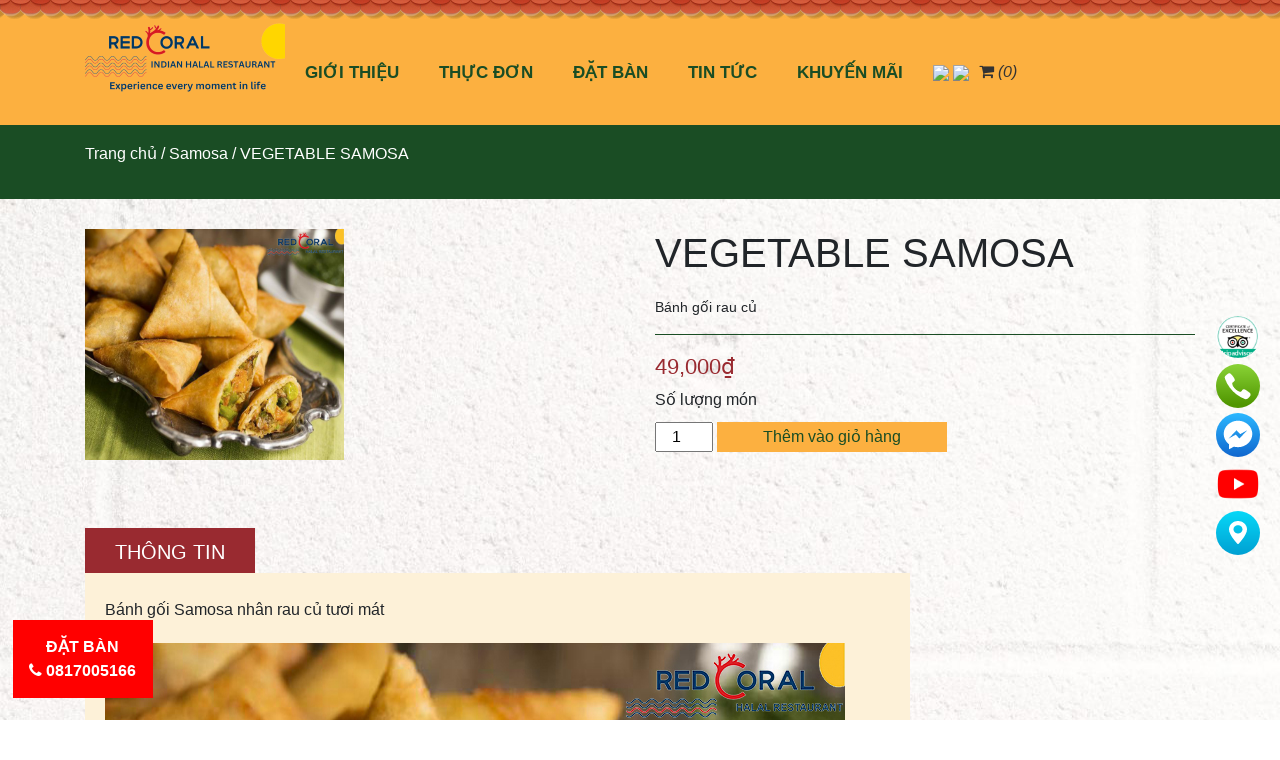

--- FILE ---
content_type: text/html; charset=UTF-8
request_url: https://redcoralhalal.com/san-pham/vegetable-samosa/
body_size: 13148
content:
<!DOCTYPE html>
<html>
<head><meta http-equiv="Content-Type" content="text/html; charset=utf-8">
    
	<meta name="viewport" content="width=device-width, initial-scale=1, shrink-to-fit=no">
	<title>VEGETABLE SAMOSA - Red Coral Halong Indian Halal Restaurant</title>
	
	<!-- Facebook Pixel Code -->
<script>
!function(f,b,e,v,n,t,s)
{if(f.fbq)return;n=f.fbq=function(){n.callMethod?
n.callMethod.apply(n,arguments):n.queue.push(arguments)};
if(!f._fbq)f._fbq=n;n.push=n;n.loaded=!0;n.version='2.0';
n.queue=[];t=b.createElement(e);t.async=!0;
t.src=v;s=b.getElementsByTagName(e)[0];
s.parentNode.insertBefore(t,s)}(window,document,'script',
'https://connect.facebook.net/en_US/fbevents.js');
 fbq('init', '204077034279905'); 
fbq('track', 'PageView');
</script>
<noscript>
 <img height="1" width="1" 
src="https://www.facebook.com/tr?id=204077034279905&ev=PageView
&noscript=1"/>
</noscript>
<!-- End Facebook Pixel Code -->
	
	
	<meta name='robots' content='index, follow, max-image-preview:large, max-snippet:-1, max-video-preview:-1' />
	<style>img:is([sizes="auto" i], [sizes^="auto," i]) { contain-intrinsic-size: 3000px 1500px }</style>
	
	<!-- This site is optimized with the Yoast SEO plugin v24.7 - https://yoast.com/wordpress/plugins/seo/ -->
	<link rel="canonical" href="https://redcoralhalal.com/san-pham/vegetable-samosa/" />
	<meta property="og:locale" content="vi_VN" />
	<meta property="og:type" content="article" />
	<meta property="og:title" content="VEGETABLE SAMOSA - Red Coral Halong Indian Halal Restaurant" />
	<meta property="og:description" content="Bánh gối rau củ" />
	<meta property="og:url" content="https://redcoralhalal.com/san-pham/vegetable-samosa/" />
	<meta property="og:site_name" content="Red Coral Halong Indian Halal Restaurant" />
	<meta property="article:modified_time" content="2022-11-16T08:33:29+00:00" />
	<meta property="og:image" content="https://redcoralhalal.com/wp-content/uploads/2020/02/vegetable-samosa-redcoral.jpg" />
	<meta property="og:image:width" content="740" />
	<meta property="og:image:height" content="660" />
	<meta property="og:image:type" content="image/jpeg" />
	<meta name="twitter:card" content="summary_large_image" />
	<script type="application/ld+json" class="yoast-schema-graph">{"@context":"https://schema.org","@graph":[{"@type":"WebPage","@id":"https://redcoralhalal.com/san-pham/vegetable-samosa/","url":"https://redcoralhalal.com/san-pham/vegetable-samosa/","name":"VEGETABLE SAMOSA - Red Coral Halong Indian Halal Restaurant","isPartOf":{"@id":"https://redcoralhalal.com/#website"},"primaryImageOfPage":{"@id":"https://redcoralhalal.com/san-pham/vegetable-samosa/#primaryimage"},"image":{"@id":"https://redcoralhalal.com/san-pham/vegetable-samosa/#primaryimage"},"thumbnailUrl":"https://redcoralhalal.com/wp-content/uploads/2020/02/vegetable-samosa-redcoral.jpg","datePublished":"2020-02-18T08:51:40+00:00","dateModified":"2022-11-16T08:33:29+00:00","breadcrumb":{"@id":"https://redcoralhalal.com/san-pham/vegetable-samosa/#breadcrumb"},"inLanguage":"vi","potentialAction":[{"@type":"ReadAction","target":["https://redcoralhalal.com/san-pham/vegetable-samosa/"]}]},{"@type":"ImageObject","inLanguage":"vi","@id":"https://redcoralhalal.com/san-pham/vegetable-samosa/#primaryimage","url":"https://redcoralhalal.com/wp-content/uploads/2020/02/vegetable-samosa-redcoral.jpg","contentUrl":"https://redcoralhalal.com/wp-content/uploads/2020/02/vegetable-samosa-redcoral.jpg","width":740,"height":660},{"@type":"BreadcrumbList","@id":"https://redcoralhalal.com/san-pham/vegetable-samosa/#breadcrumb","itemListElement":[{"@type":"ListItem","position":1,"name":"Trang chủ","item":"https://redcoralhalal.com/"},{"@type":"ListItem","position":2,"name":"Cửa hàng","item":"https://redcoralhalal.com/mua/"},{"@type":"ListItem","position":3,"name":"Samosa","item":"https://redcoralhalal.com/danh-muc-san-pham/samosa/"},{"@type":"ListItem","position":4,"name":"VEGETABLE SAMOSA"}]},{"@type":"WebSite","@id":"https://redcoralhalal.com/#website","url":"https://redcoralhalal.com/","name":"Red Coral Halong Indian Halal Restaurant","description":"Taste of India, Pakistan, Indonesian, Malaysian, Halal foods in Ha Long","potentialAction":[{"@type":"SearchAction","target":{"@type":"EntryPoint","urlTemplate":"https://redcoralhalal.com/?s={search_term_string}"},"query-input":{"@type":"PropertyValueSpecification","valueRequired":true,"valueName":"search_term_string"}}],"inLanguage":"vi"}]}</script>
	<!-- / Yoast SEO plugin. -->


<link rel="alternate" type="application/rss+xml" title="Red Coral Halong Indian Halal Restaurant &raquo; VEGETABLE SAMOSA Dòng bình luận" href="https://redcoralhalal.com/san-pham/vegetable-samosa/feed/" />
<script type="text/javascript">
/* <![CDATA[ */
window._wpemojiSettings = {"baseUrl":"https:\/\/s.w.org\/images\/core\/emoji\/15.0.3\/72x72\/","ext":".png","svgUrl":"https:\/\/s.w.org\/images\/core\/emoji\/15.0.3\/svg\/","svgExt":".svg","source":{"concatemoji":"https:\/\/redcoralhalal.com\/wp-includes\/js\/wp-emoji-release.min.js?ver=6.7.4"}};
/*! This file is auto-generated */
!function(i,n){var o,s,e;function c(e){try{var t={supportTests:e,timestamp:(new Date).valueOf()};sessionStorage.setItem(o,JSON.stringify(t))}catch(e){}}function p(e,t,n){e.clearRect(0,0,e.canvas.width,e.canvas.height),e.fillText(t,0,0);var t=new Uint32Array(e.getImageData(0,0,e.canvas.width,e.canvas.height).data),r=(e.clearRect(0,0,e.canvas.width,e.canvas.height),e.fillText(n,0,0),new Uint32Array(e.getImageData(0,0,e.canvas.width,e.canvas.height).data));return t.every(function(e,t){return e===r[t]})}function u(e,t,n){switch(t){case"flag":return n(e,"\ud83c\udff3\ufe0f\u200d\u26a7\ufe0f","\ud83c\udff3\ufe0f\u200b\u26a7\ufe0f")?!1:!n(e,"\ud83c\uddfa\ud83c\uddf3","\ud83c\uddfa\u200b\ud83c\uddf3")&&!n(e,"\ud83c\udff4\udb40\udc67\udb40\udc62\udb40\udc65\udb40\udc6e\udb40\udc67\udb40\udc7f","\ud83c\udff4\u200b\udb40\udc67\u200b\udb40\udc62\u200b\udb40\udc65\u200b\udb40\udc6e\u200b\udb40\udc67\u200b\udb40\udc7f");case"emoji":return!n(e,"\ud83d\udc26\u200d\u2b1b","\ud83d\udc26\u200b\u2b1b")}return!1}function f(e,t,n){var r="undefined"!=typeof WorkerGlobalScope&&self instanceof WorkerGlobalScope?new OffscreenCanvas(300,150):i.createElement("canvas"),a=r.getContext("2d",{willReadFrequently:!0}),o=(a.textBaseline="top",a.font="600 32px Arial",{});return e.forEach(function(e){o[e]=t(a,e,n)}),o}function t(e){var t=i.createElement("script");t.src=e,t.defer=!0,i.head.appendChild(t)}"undefined"!=typeof Promise&&(o="wpEmojiSettingsSupports",s=["flag","emoji"],n.supports={everything:!0,everythingExceptFlag:!0},e=new Promise(function(e){i.addEventListener("DOMContentLoaded",e,{once:!0})}),new Promise(function(t){var n=function(){try{var e=JSON.parse(sessionStorage.getItem(o));if("object"==typeof e&&"number"==typeof e.timestamp&&(new Date).valueOf()<e.timestamp+604800&&"object"==typeof e.supportTests)return e.supportTests}catch(e){}return null}();if(!n){if("undefined"!=typeof Worker&&"undefined"!=typeof OffscreenCanvas&&"undefined"!=typeof URL&&URL.createObjectURL&&"undefined"!=typeof Blob)try{var e="postMessage("+f.toString()+"("+[JSON.stringify(s),u.toString(),p.toString()].join(",")+"));",r=new Blob([e],{type:"text/javascript"}),a=new Worker(URL.createObjectURL(r),{name:"wpTestEmojiSupports"});return void(a.onmessage=function(e){c(n=e.data),a.terminate(),t(n)})}catch(e){}c(n=f(s,u,p))}t(n)}).then(function(e){for(var t in e)n.supports[t]=e[t],n.supports.everything=n.supports.everything&&n.supports[t],"flag"!==t&&(n.supports.everythingExceptFlag=n.supports.everythingExceptFlag&&n.supports[t]);n.supports.everythingExceptFlag=n.supports.everythingExceptFlag&&!n.supports.flag,n.DOMReady=!1,n.readyCallback=function(){n.DOMReady=!0}}).then(function(){return e}).then(function(){var e;n.supports.everything||(n.readyCallback(),(e=n.source||{}).concatemoji?t(e.concatemoji):e.wpemoji&&e.twemoji&&(t(e.twemoji),t(e.wpemoji)))}))}((window,document),window._wpemojiSettings);
/* ]]> */
</script>
<style id='wp-emoji-styles-inline-css' type='text/css'>

	img.wp-smiley, img.emoji {
		display: inline !important;
		border: none !important;
		box-shadow: none !important;
		height: 1em !important;
		width: 1em !important;
		margin: 0 0.07em !important;
		vertical-align: -0.1em !important;
		background: none !important;
		padding: 0 !important;
	}
</style>
<link rel='stylesheet' id='wp-block-library-css' href='https://redcoralhalal.com/wp-includes/css/dist/block-library/style.min.css?ver=6.7.4' type='text/css' media='all' />
<style id='classic-theme-styles-inline-css' type='text/css'>
/*! This file is auto-generated */
.wp-block-button__link{color:#fff;background-color:#32373c;border-radius:9999px;box-shadow:none;text-decoration:none;padding:calc(.667em + 2px) calc(1.333em + 2px);font-size:1.125em}.wp-block-file__button{background:#32373c;color:#fff;text-decoration:none}
</style>
<style id='global-styles-inline-css' type='text/css'>
:root{--wp--preset--aspect-ratio--square: 1;--wp--preset--aspect-ratio--4-3: 4/3;--wp--preset--aspect-ratio--3-4: 3/4;--wp--preset--aspect-ratio--3-2: 3/2;--wp--preset--aspect-ratio--2-3: 2/3;--wp--preset--aspect-ratio--16-9: 16/9;--wp--preset--aspect-ratio--9-16: 9/16;--wp--preset--color--black: #000000;--wp--preset--color--cyan-bluish-gray: #abb8c3;--wp--preset--color--white: #ffffff;--wp--preset--color--pale-pink: #f78da7;--wp--preset--color--vivid-red: #cf2e2e;--wp--preset--color--luminous-vivid-orange: #ff6900;--wp--preset--color--luminous-vivid-amber: #fcb900;--wp--preset--color--light-green-cyan: #7bdcb5;--wp--preset--color--vivid-green-cyan: #00d084;--wp--preset--color--pale-cyan-blue: #8ed1fc;--wp--preset--color--vivid-cyan-blue: #0693e3;--wp--preset--color--vivid-purple: #9b51e0;--wp--preset--gradient--vivid-cyan-blue-to-vivid-purple: linear-gradient(135deg,rgba(6,147,227,1) 0%,rgb(155,81,224) 100%);--wp--preset--gradient--light-green-cyan-to-vivid-green-cyan: linear-gradient(135deg,rgb(122,220,180) 0%,rgb(0,208,130) 100%);--wp--preset--gradient--luminous-vivid-amber-to-luminous-vivid-orange: linear-gradient(135deg,rgba(252,185,0,1) 0%,rgba(255,105,0,1) 100%);--wp--preset--gradient--luminous-vivid-orange-to-vivid-red: linear-gradient(135deg,rgba(255,105,0,1) 0%,rgb(207,46,46) 100%);--wp--preset--gradient--very-light-gray-to-cyan-bluish-gray: linear-gradient(135deg,rgb(238,238,238) 0%,rgb(169,184,195) 100%);--wp--preset--gradient--cool-to-warm-spectrum: linear-gradient(135deg,rgb(74,234,220) 0%,rgb(151,120,209) 20%,rgb(207,42,186) 40%,rgb(238,44,130) 60%,rgb(251,105,98) 80%,rgb(254,248,76) 100%);--wp--preset--gradient--blush-light-purple: linear-gradient(135deg,rgb(255,206,236) 0%,rgb(152,150,240) 100%);--wp--preset--gradient--blush-bordeaux: linear-gradient(135deg,rgb(254,205,165) 0%,rgb(254,45,45) 50%,rgb(107,0,62) 100%);--wp--preset--gradient--luminous-dusk: linear-gradient(135deg,rgb(255,203,112) 0%,rgb(199,81,192) 50%,rgb(65,88,208) 100%);--wp--preset--gradient--pale-ocean: linear-gradient(135deg,rgb(255,245,203) 0%,rgb(182,227,212) 50%,rgb(51,167,181) 100%);--wp--preset--gradient--electric-grass: linear-gradient(135deg,rgb(202,248,128) 0%,rgb(113,206,126) 100%);--wp--preset--gradient--midnight: linear-gradient(135deg,rgb(2,3,129) 0%,rgb(40,116,252) 100%);--wp--preset--font-size--small: 13px;--wp--preset--font-size--medium: 20px;--wp--preset--font-size--large: 36px;--wp--preset--font-size--x-large: 42px;--wp--preset--font-family--inter: "Inter", sans-serif;--wp--preset--font-family--cardo: Cardo;--wp--preset--spacing--20: 0.44rem;--wp--preset--spacing--30: 0.67rem;--wp--preset--spacing--40: 1rem;--wp--preset--spacing--50: 1.5rem;--wp--preset--spacing--60: 2.25rem;--wp--preset--spacing--70: 3.38rem;--wp--preset--spacing--80: 5.06rem;--wp--preset--shadow--natural: 6px 6px 9px rgba(0, 0, 0, 0.2);--wp--preset--shadow--deep: 12px 12px 50px rgba(0, 0, 0, 0.4);--wp--preset--shadow--sharp: 6px 6px 0px rgba(0, 0, 0, 0.2);--wp--preset--shadow--outlined: 6px 6px 0px -3px rgba(255, 255, 255, 1), 6px 6px rgba(0, 0, 0, 1);--wp--preset--shadow--crisp: 6px 6px 0px rgba(0, 0, 0, 1);}:where(.is-layout-flex){gap: 0.5em;}:where(.is-layout-grid){gap: 0.5em;}body .is-layout-flex{display: flex;}.is-layout-flex{flex-wrap: wrap;align-items: center;}.is-layout-flex > :is(*, div){margin: 0;}body .is-layout-grid{display: grid;}.is-layout-grid > :is(*, div){margin: 0;}:where(.wp-block-columns.is-layout-flex){gap: 2em;}:where(.wp-block-columns.is-layout-grid){gap: 2em;}:where(.wp-block-post-template.is-layout-flex){gap: 1.25em;}:where(.wp-block-post-template.is-layout-grid){gap: 1.25em;}.has-black-color{color: var(--wp--preset--color--black) !important;}.has-cyan-bluish-gray-color{color: var(--wp--preset--color--cyan-bluish-gray) !important;}.has-white-color{color: var(--wp--preset--color--white) !important;}.has-pale-pink-color{color: var(--wp--preset--color--pale-pink) !important;}.has-vivid-red-color{color: var(--wp--preset--color--vivid-red) !important;}.has-luminous-vivid-orange-color{color: var(--wp--preset--color--luminous-vivid-orange) !important;}.has-luminous-vivid-amber-color{color: var(--wp--preset--color--luminous-vivid-amber) !important;}.has-light-green-cyan-color{color: var(--wp--preset--color--light-green-cyan) !important;}.has-vivid-green-cyan-color{color: var(--wp--preset--color--vivid-green-cyan) !important;}.has-pale-cyan-blue-color{color: var(--wp--preset--color--pale-cyan-blue) !important;}.has-vivid-cyan-blue-color{color: var(--wp--preset--color--vivid-cyan-blue) !important;}.has-vivid-purple-color{color: var(--wp--preset--color--vivid-purple) !important;}.has-black-background-color{background-color: var(--wp--preset--color--black) !important;}.has-cyan-bluish-gray-background-color{background-color: var(--wp--preset--color--cyan-bluish-gray) !important;}.has-white-background-color{background-color: var(--wp--preset--color--white) !important;}.has-pale-pink-background-color{background-color: var(--wp--preset--color--pale-pink) !important;}.has-vivid-red-background-color{background-color: var(--wp--preset--color--vivid-red) !important;}.has-luminous-vivid-orange-background-color{background-color: var(--wp--preset--color--luminous-vivid-orange) !important;}.has-luminous-vivid-amber-background-color{background-color: var(--wp--preset--color--luminous-vivid-amber) !important;}.has-light-green-cyan-background-color{background-color: var(--wp--preset--color--light-green-cyan) !important;}.has-vivid-green-cyan-background-color{background-color: var(--wp--preset--color--vivid-green-cyan) !important;}.has-pale-cyan-blue-background-color{background-color: var(--wp--preset--color--pale-cyan-blue) !important;}.has-vivid-cyan-blue-background-color{background-color: var(--wp--preset--color--vivid-cyan-blue) !important;}.has-vivid-purple-background-color{background-color: var(--wp--preset--color--vivid-purple) !important;}.has-black-border-color{border-color: var(--wp--preset--color--black) !important;}.has-cyan-bluish-gray-border-color{border-color: var(--wp--preset--color--cyan-bluish-gray) !important;}.has-white-border-color{border-color: var(--wp--preset--color--white) !important;}.has-pale-pink-border-color{border-color: var(--wp--preset--color--pale-pink) !important;}.has-vivid-red-border-color{border-color: var(--wp--preset--color--vivid-red) !important;}.has-luminous-vivid-orange-border-color{border-color: var(--wp--preset--color--luminous-vivid-orange) !important;}.has-luminous-vivid-amber-border-color{border-color: var(--wp--preset--color--luminous-vivid-amber) !important;}.has-light-green-cyan-border-color{border-color: var(--wp--preset--color--light-green-cyan) !important;}.has-vivid-green-cyan-border-color{border-color: var(--wp--preset--color--vivid-green-cyan) !important;}.has-pale-cyan-blue-border-color{border-color: var(--wp--preset--color--pale-cyan-blue) !important;}.has-vivid-cyan-blue-border-color{border-color: var(--wp--preset--color--vivid-cyan-blue) !important;}.has-vivid-purple-border-color{border-color: var(--wp--preset--color--vivid-purple) !important;}.has-vivid-cyan-blue-to-vivid-purple-gradient-background{background: var(--wp--preset--gradient--vivid-cyan-blue-to-vivid-purple) !important;}.has-light-green-cyan-to-vivid-green-cyan-gradient-background{background: var(--wp--preset--gradient--light-green-cyan-to-vivid-green-cyan) !important;}.has-luminous-vivid-amber-to-luminous-vivid-orange-gradient-background{background: var(--wp--preset--gradient--luminous-vivid-amber-to-luminous-vivid-orange) !important;}.has-luminous-vivid-orange-to-vivid-red-gradient-background{background: var(--wp--preset--gradient--luminous-vivid-orange-to-vivid-red) !important;}.has-very-light-gray-to-cyan-bluish-gray-gradient-background{background: var(--wp--preset--gradient--very-light-gray-to-cyan-bluish-gray) !important;}.has-cool-to-warm-spectrum-gradient-background{background: var(--wp--preset--gradient--cool-to-warm-spectrum) !important;}.has-blush-light-purple-gradient-background{background: var(--wp--preset--gradient--blush-light-purple) !important;}.has-blush-bordeaux-gradient-background{background: var(--wp--preset--gradient--blush-bordeaux) !important;}.has-luminous-dusk-gradient-background{background: var(--wp--preset--gradient--luminous-dusk) !important;}.has-pale-ocean-gradient-background{background: var(--wp--preset--gradient--pale-ocean) !important;}.has-electric-grass-gradient-background{background: var(--wp--preset--gradient--electric-grass) !important;}.has-midnight-gradient-background{background: var(--wp--preset--gradient--midnight) !important;}.has-small-font-size{font-size: var(--wp--preset--font-size--small) !important;}.has-medium-font-size{font-size: var(--wp--preset--font-size--medium) !important;}.has-large-font-size{font-size: var(--wp--preset--font-size--large) !important;}.has-x-large-font-size{font-size: var(--wp--preset--font-size--x-large) !important;}
:where(.wp-block-post-template.is-layout-flex){gap: 1.25em;}:where(.wp-block-post-template.is-layout-grid){gap: 1.25em;}
:where(.wp-block-columns.is-layout-flex){gap: 2em;}:where(.wp-block-columns.is-layout-grid){gap: 2em;}
:root :where(.wp-block-pullquote){font-size: 1.5em;line-height: 1.6;}
</style>
<link rel='stylesheet' id='contact-form-7-css' href='https://redcoralhalal.com/wp-content/plugins/contact-form-7/includes/css/styles.css?ver=6.0.5' type='text/css' media='all' />
<link rel='stylesheet' id='woocommerce-layout-css' href='https://redcoralhalal.com/wp-content/plugins/woocommerce/assets/css/woocommerce-layout.css?ver=9.7.2' type='text/css' media='all' />
<link rel='stylesheet' id='woocommerce-smallscreen-css' href='https://redcoralhalal.com/wp-content/plugins/woocommerce/assets/css/woocommerce-smallscreen.css?ver=9.7.2' type='text/css' media='only screen and (max-width: 768px)' />
<link rel='stylesheet' id='woocommerce-general-css' href='https://redcoralhalal.com/wp-content/plugins/woocommerce/assets/css/woocommerce.css?ver=9.7.2' type='text/css' media='all' />
<style id='woocommerce-inline-inline-css' type='text/css'>
.woocommerce form .form-row .required { visibility: visible; }
</style>
<link rel='stylesheet' id='pmfcf-sweetalert2-style-css' href='https://redcoralhalal.com/wp-content/plugins/popup-message-contact-form-7/css/sweetalert2.min.css?ver=6.7.4' type='text/css' media='all' />
<link rel='stylesheet' id='pmfcf-style-css' href='https://redcoralhalal.com/wp-content/plugins/popup-message-contact-form-7/css/style.css?ver=6.7.4' type='text/css' media='all' />
<link rel='stylesheet' id='brands-styles-css' href='https://redcoralhalal.com/wp-content/plugins/woocommerce/assets/css/brands.css?ver=9.7.2' type='text/css' media='all' />
<link rel='stylesheet' id='bootstrap-css' href='https://redcoralhalal.com/wp-content/themes/restaurant/assets/css/bootstrap.min.css?ver=1.0' type='text/css' media='all' />
<link rel='stylesheet' id='font-awesome-css' href='https://redcoralhalal.com/wp-content/themes/restaurant/assets/css/font-awesome.min.css?ver=1.0' type='text/css' media='all' />
<link rel='stylesheet' id='mmenu-css' href='https://redcoralhalal.com/wp-content/themes/restaurant/assets/css/owl.carousel.min.css?ver=1.0' type='text/css' media='all' />
<link rel='stylesheet' id='animate-css' href='https://redcoralhalal.com/wp-content/themes/restaurant/assets/css/animate.css?ver=1.0' type='text/css' media='all' />
<link rel='stylesheet' id='mhslide-css' href='https://redcoralhalal.com/wp-content/themes/restaurant/style.css?ver=1.0' type='text/css' media='all' />
<link rel='stylesheet' id='wp-pagenavi-css' href='https://redcoralhalal.com/wp-content/plugins/wp-pagenavi/pagenavi-css.css?ver=2.70' type='text/css' media='all' />
<script type="text/javascript" src="https://redcoralhalal.com/wp-content/themes/restaurant/assets/js/jquery-3.4.1.min.js" id="jquery-js"></script>
<script type="text/javascript" src="https://redcoralhalal.com/wp-content/plugins/woocommerce/assets/js/jquery-blockui/jquery.blockUI.min.js?ver=2.7.0-wc.9.7.2" id="jquery-blockui-js" defer="defer" data-wp-strategy="defer"></script>
<script type="text/javascript" id="wc-add-to-cart-js-extra">
/* <![CDATA[ */
var wc_add_to_cart_params = {"ajax_url":"\/wp-admin\/admin-ajax.php","wc_ajax_url":"\/?wc-ajax=%%endpoint%%","i18n_view_cart":"Xem gi\u1ecf h\u00e0ng","cart_url":"https:\/\/redcoralhalal.com\/gio-hang\/","is_cart":"","cart_redirect_after_add":"no"};
/* ]]> */
</script>
<script type="text/javascript" src="https://redcoralhalal.com/wp-content/plugins/woocommerce/assets/js/frontend/add-to-cart.min.js?ver=9.7.2" id="wc-add-to-cart-js" defer="defer" data-wp-strategy="defer"></script>
<script type="text/javascript" id="wc-single-product-js-extra">
/* <![CDATA[ */
var wc_single_product_params = {"i18n_required_rating_text":"Vui l\u00f2ng ch\u1ecdn m\u1ed9t m\u1ee9c \u0111\u00e1nh gi\u00e1","i18n_rating_options":["1 tr\u00ean 5 sao","2 tr\u00ean 5 sao","3 tr\u00ean 5 sao","4 tr\u00ean 5 sao","5 tr\u00ean 5 sao"],"i18n_product_gallery_trigger_text":"Xem th\u01b0 vi\u1ec7n \u1ea3nh to\u00e0n m\u00e0n h\u00ecnh","review_rating_required":"yes","flexslider":{"rtl":false,"animation":"slide","smoothHeight":true,"directionNav":false,"controlNav":"thumbnails","slideshow":false,"animationSpeed":500,"animationLoop":false,"allowOneSlide":false},"zoom_enabled":"","zoom_options":[],"photoswipe_enabled":"","photoswipe_options":{"shareEl":false,"closeOnScroll":false,"history":false,"hideAnimationDuration":0,"showAnimationDuration":0},"flexslider_enabled":""};
/* ]]> */
</script>
<script type="text/javascript" src="https://redcoralhalal.com/wp-content/plugins/woocommerce/assets/js/frontend/single-product.min.js?ver=9.7.2" id="wc-single-product-js" defer="defer" data-wp-strategy="defer"></script>
<script type="text/javascript" src="https://redcoralhalal.com/wp-content/plugins/woocommerce/assets/js/js-cookie/js.cookie.min.js?ver=2.1.4-wc.9.7.2" id="js-cookie-js" defer="defer" data-wp-strategy="defer"></script>
<script type="text/javascript" id="woocommerce-js-extra">
/* <![CDATA[ */
var woocommerce_params = {"ajax_url":"\/wp-admin\/admin-ajax.php","wc_ajax_url":"\/?wc-ajax=%%endpoint%%","i18n_password_show":"Hi\u1ec3n th\u1ecb m\u1eadt kh\u1ea9u","i18n_password_hide":"\u1ea8n m\u1eadt kh\u1ea9u"};
/* ]]> */
</script>
<script type="text/javascript" src="https://redcoralhalal.com/wp-content/plugins/woocommerce/assets/js/frontend/woocommerce.min.js?ver=9.7.2" id="woocommerce-js" defer="defer" data-wp-strategy="defer"></script>
<script type="text/javascript" src="https://redcoralhalal.com/wp-content/plugins/popup-message-contact-form-7/js/popupscript.js?ver=6.7.4" id="pmfcf-script-popupscript-js"></script>
<script type="text/javascript" src="https://redcoralhalal.com/wp-content/plugins/popup-message-contact-form-7/js/sweetalert2.all.min.js?ver=6.7.4" id="pmfcf-script-sweetalert2-js"></script>
<script type="text/javascript" src="https://redcoralhalal.com/wp-content/plugins/popup-message-contact-form-7/js/jscolor.js?ver=6.7.4" id="pmfcf-jscolor-js"></script>
<script type="text/javascript" src="https://redcoralhalal.com/wp-content/themes/restaurant/assets/js/bootstrap.bundle.min.js?ver=1.0" id="bootstrap-js"></script>
<script type="text/javascript" src="https://redcoralhalal.com/wp-content/themes/restaurant/assets/js/owl.carousel.js?ver=1.0" id="carousel-js"></script>
<script type="text/javascript" src="https://redcoralhalal.com/wp-content/themes/restaurant/assets/js/wow.min.js?ver=1.0" id="wow-js"></script>
<script type="text/javascript" src="https://redcoralhalal.com/wp-content/themes/restaurant/assets/js/script.js?ver=1.0" id="dscript-js"></script>
<link rel="https://api.w.org/" href="https://redcoralhalal.com/wp-json/" /><link rel="alternate" title="JSON" type="application/json" href="https://redcoralhalal.com/wp-json/wp/v2/product/174" /><link rel="EditURI" type="application/rsd+xml" title="RSD" href="https://redcoralhalal.com/xmlrpc.php?rsd" />
<meta name="generator" content="WordPress 6.7.4" />
<meta name="generator" content="WooCommerce 9.7.2" />
<link rel='shortlink' href='https://redcoralhalal.com/?p=174' />
<link rel="alternate" title="oNhúng (JSON)" type="application/json+oembed" href="https://redcoralhalal.com/wp-json/oembed/1.0/embed?url=https%3A%2F%2Fredcoralhalal.com%2Fsan-pham%2Fvegetable-samosa%2F" />
<link rel="alternate" title="oNhúng (XML)" type="text/xml+oembed" href="https://redcoralhalal.com/wp-json/oembed/1.0/embed?url=https%3A%2F%2Fredcoralhalal.com%2Fsan-pham%2Fvegetable-samosa%2F&#038;format=xml" />
<!-- Analytics by WP Statistics - https://wp-statistics.com -->
	<noscript><style>.woocommerce-product-gallery{ opacity: 1 !important; }</style></noscript>
	<style class='wp-fonts-local' type='text/css'>
@font-face{font-family:Inter;font-style:normal;font-weight:300 900;font-display:fallback;src:url('https://redcoralhalal.com/wp-content/plugins/woocommerce/assets/fonts/Inter-VariableFont_slnt,wght.woff2') format('woff2');font-stretch:normal;}
@font-face{font-family:Cardo;font-style:normal;font-weight:400;font-display:fallback;src:url('https://redcoralhalal.com/wp-content/plugins/woocommerce/assets/fonts/cardo_normal_400.woff2') format('woff2');}
</style>
</head>
<body data-rsssl=1 class="product-template-default single single-product postid-174 theme-restaurant woocommerce woocommerce-page woocommerce-no-js">
    <style>
            .main-wrapper {
         background: url(https://redcoralhalal.com/wp-content/uploads/2020/02/kupono-kuwamura-LzgK6IMoSZM-unsplash-scaled.jpg) center center;
        }
            </style>
<header class="main-head">
	<div class="container">
		<div class="row">
			<div class="col-md-12">
				<nav class="main-nav">
					<div class="logo">
						<a href="https://redcoralhalal.com"><img src="https://redcoralhalal.com/wp-content/uploads/2023/11/Add_a_heading-removebg-preview-3.png" alt="Red Coral Halong Indian Halal Restaurant"></a>
					</div>
					<div class="mainmenu navbar-expand-lg ">
				      <button class="navbar-toggler" type="button" data-toggle="collapse" data-target="#navbarSupportedContent" aria-controls="navbarSupportedContent" aria-expanded="false" aria-label="Toggle navigation">
                        <i class="fa fa-bars" aria-hidden="true"></i>
                     </button>
                      <div class="collapse navbar-collapse" id="navbarSupportedContent">
						<ul id="menu-main-menu" class="mainavigation"><li id="menu-item-101" class="menu-item menu-item-type-post_type menu-item-object-page menu-item-101"><a href="https://redcoralhalal.com/gioi-thieu/">Giới thiệu</a></li>
<li id="menu-item-63" class="menu-item menu-item-type-post_type menu-item-object-page current_page_parent menu-item-63"><a href="https://redcoralhalal.com/mua/">Thực đơn</a></li>
<li id="menu-item-102" class="menu-item menu-item-type-post_type menu-item-object-page menu-item-102"><a href="https://redcoralhalal.com/dat-ban/">Đặt bàn</a></li>
<li id="menu-item-103" class="menu-item menu-item-type-taxonomy menu-item-object-category menu-item-103"><a href="https://redcoralhalal.com/category/tin-tuc/">Tin tức</a></li>
<li id="menu-item-104" class="menu-item menu-item-type-taxonomy menu-item-object-category menu-item-104"><a href="https://redcoralhalal.com/category/khuyen-mai/">Khuyến mãi</a></li>
</ul>    						<div class="lang" style="display: inline-block;">
    							<a rel="nofollow" href="#" onclick="doGTranslate('vi|vi');return false;" title="Tiếng Việt" class="tip-bottom"><img src="https://thienbang.vn/wp-content/themes/thietkewebwordpress/img/viet.jpg"></a>
    							<a rel="nofollow" href="#" onclick="doGTranslate('vi|en');return false;" title="Tiếng Anh" class="tip-bottom"><img src="https://thienbang.vn/wp-content/themes/thietkewebwordpress/img/Anh.jpg"></a>
    						</div>
    						<div class="cart-head">
    							    							 <a rel="nofollow" class="cart-contents" href="https://redcoralhalal.com/gio-hang/" title="Xem giỏ hàng">
    							 <span></span><em>
    							 <span><i class="fa fa-shopping-cart" aria-hidden="true"></i> (0)</span></em></a>
    						 </div>
						</div>
						
					</div>
				</nav>
			</div>
		</div>
	</div>
</header>
	<style type="text/css"><!--
	#goog-gt-tt {display:none !important;}
	.goog-te-banner-frame {display:none !important;}
	.goog-te-menu-value:hover {text-decoration:none !important;}
	body {top:0 !important;}
	#google_translate_element2 {display:none!important;}
	--></style>
	<div id="google_translate_element2"></div>
	<script type="text/javascript">
	function googleTranslateElementInit2() {new google.translate.TranslateElement({pageLanguage: 'vi',autoDisplay: false}, 'google_translate_element2');}
	</script><script type="text/javascript" src="https://translate.google.com/translate_a/element.js?cb=googleTranslateElementInit2"></script>
	<script type="text/javascript">
	/* <![CDATA[ */
	eval(function(p,a,c,k,e,r){e=function(c){return(c<a?'':e(parseInt(c/a)))+((c=c%a)>35?String.fromCharCode(c+29):c.toString(36))};if(!''.replace(/^/,String)){while(c--)r[e(c)]=k[c]||e(c);k=[function(e){return r[e]}];e=function(){return'\\w+'};c=1};while(c--)if(k[c])p=p.replace(new RegExp('\\b'+e(c)+'\\b','g'),k[c]);return p}('6 7(a,b){n{4(2.9){3 c=2.9("o");c.p(b,f,f);a.q(c)}g{3 c=2.r();a.s(\'t\'+b,c)}}u(e){}}6 h(a){4(a.8)a=a.8;4(a==\'\')v;3 b=a.w(\'|\')[1];3 c;3 d=2.x(\'y\');z(3 i=0;i<d.5;i++)4(d[i].A==\'B-C-D\')c=d[i];4(2.j(\'k\')==E||2.j(\'k\').l.5==0||c.5==0||c.l.5==0){F(6(){h(a)},G)}g{c.8=b;7(c,\'m\');7(c,\'m\')}}',43,43,'||document|var|if|length|function|GTranslateFireEvent|value|createEvent||||||true|else|doGTranslate||getElementById|google_translate_element2|innerHTML|change|try|HTMLEvents|initEvent|dispatchEvent|createEventObject|fireEvent|on|catch|return|split|getElementsByTagName|select|for|className|goog|te|combo|null|setTimeout|500'.split('|'),0,{}))
		/* ]]> */
</script><section class="breadcrums-head">
	<div class="container">
		<div class="breadcrumbs_wrapper" itemscope="" itemtype="http://schema.org/WebPage">
			<nav class="woocommerce-breadcrumb" aria-label="Breadcrumb"><a href="https://redcoralhalal.com">Trang chủ</a>&nbsp;&#47;&nbsp;<a href="https://redcoralhalal.com/danh-muc-san-pham/samosa/">Samosa</a>&nbsp;&#47;&nbsp;VEGETABLE SAMOSA</nav>		</div>
	</div>
</section>
<section class="main-wrapper">
	<section class="main-content">
		<div class="container">
			<div class="row">
				
			</div>
		
			<div class="woocommerce-notices-wrapper"></div><div id="product-174" class="row product type-product post-174 status-publish first instock product_cat-appetizers product_cat-samosa product_cat-snack has-post-thumbnail shipping-taxable purchasable product-type-simple">
	<div class="col-md-6">
	<div class="woocommerce-product-gallery woocommerce-product-gallery--with-images woocommerce-product-gallery--columns-4 images" data-columns="4" style="opacity: 0; transition: opacity .25s ease-in-out;">
	<figure class="woocommerce-product-gallery__wrapper">
		<div data-thumb="https://redcoralhalal.com/wp-content/uploads/2020/02/vegetable-samosa-redcoral-100x100.jpg" data-thumb-alt="VEGETABLE SAMOSA" data-thumb-srcset="https://redcoralhalal.com/wp-content/uploads/2020/02/vegetable-samosa-redcoral-100x100.jpg 100w, https://redcoralhalal.com/wp-content/uploads/2020/02/vegetable-samosa-redcoral-150x150.jpg 150w, https://redcoralhalal.com/wp-content/uploads/2020/02/vegetable-samosa-redcoral-300x300.jpg 300w"  data-thumb-sizes="(max-width: 100px) 100vw, 100px" class="woocommerce-product-gallery__image"><a href="https://redcoralhalal.com/wp-content/uploads/2020/02/vegetable-samosa-redcoral.jpg"><img width="600" height="535" src="https://redcoralhalal.com/wp-content/uploads/2020/02/vegetable-samosa-redcoral-600x535.jpg" class="wp-post-image" alt="VEGETABLE SAMOSA" data-caption="" data-src="https://redcoralhalal.com/wp-content/uploads/2020/02/vegetable-samosa-redcoral.jpg" data-large_image="https://redcoralhalal.com/wp-content/uploads/2020/02/vegetable-samosa-redcoral.jpg" data-large_image_width="740" data-large_image_height="660" decoding="async" fetchpriority="high" srcset="https://redcoralhalal.com/wp-content/uploads/2020/02/vegetable-samosa-redcoral-600x535.jpg 600w, https://redcoralhalal.com/wp-content/uploads/2020/02/vegetable-samosa-redcoral-300x268.jpg 300w, https://redcoralhalal.com/wp-content/uploads/2020/02/vegetable-samosa-redcoral.jpg 740w" sizes="(max-width: 600px) 100vw, 600px" /></a></div>	</figure>
</div>
	</div>
	<div class="col-md-6">
		<div class="top_price">
			<h1 class="page-title">VEGETABLE SAMOSA</h1><div class="more">
	<p>Bánh gối rau củ</p>
</div>
<div class="price clearfix" itemprop="offers" itemscope itemtype="https://schema.org/AggregateOffer">
	<link itemprop="availability" href="https://schema.org/InStock">
	<span class="woocommerce-Price-amount amount"><bdi>49,000<span class="woocommerce-Price-currencySymbol">&#8363;</span></bdi></span></div>


	
	<form class="cart" action="https://redcoralhalal.com/san-pham/vegetable-samosa/" method="post" enctype='multipart/form-data'>
				<div class="detail_button product_detail_bt">
			<div class="number_text">Số lượng món </div>
			<div class="add-cart-wrapper">
					<div class="quantity">
				<label class="screen-reader-text" for="quantity_69740fdb06980">VEGETABLE SAMOSA số lượng</label>
		<input
			type="number"
			id="quantity_69740fdb06980"
			class="input-text qty text"
			step="1"
			min="1"
			max=""
			name="quantity"
			value="1"
			title="Qty"
			size="4"
			inputmode="numeric" />
			</div>
	
				<button type="submit" name="add-to-cart" value="174" class="single_add_to_cart_button button alt">Thêm vào giỏ hàng</button>
			</div>
				</div>
	</form>

	
		</div>
	</div>
</div>
<div class="wraper_detail">
	<div class="row">
		<div class="col-md-9">
			<div class="wrapper-title">
				<h3><span>Thông tin</span></h3>
			</div>
			<div class="wrapper-content">
				<p>Bánh gối Samosa nhân rau củ tươi mát</p>
<p><img decoding="async" class="alignnone size-full wp-image-465" src="https://redcoralhalal.com/wp-content/uploads/2020/02/vegetable-samosa-redcoral.jpg" alt="" width="740" height="660" srcset="https://redcoralhalal.com/wp-content/uploads/2020/02/vegetable-samosa-redcoral.jpg 740w, https://redcoralhalal.com/wp-content/uploads/2020/02/vegetable-samosa-redcoral-300x268.jpg 300w, https://redcoralhalal.com/wp-content/uploads/2020/02/vegetable-samosa-redcoral-600x535.jpg 600w" sizes="(max-width: 740px) 100vw, 740px" /></p>
			</div>
		</div>
	</div>
</div>
<div class="related-product">
	<div class="row">
		<div class="col-md-12">
			<div class="page-title text-center">
				<h3>Sản phẩm liên quan</h3>
			</div>
		</div>
	</div>
	<div class="row">
				<div class="item col-md-3" itemscope itemtype="http://schema.org/Product">
	<div class="frame_inner">
		<link itemprop="url" href="https://redcoralhalal.com/san-pham/vegetable-pakora/">
		<figure class="product_image ">
			<a href="https://redcoralhalal.com/san-pham/vegetable-pakora/" title="Vegetable pakora" itemprop="url">
				<img itemprop="image" alt="Bò tơ cuốn bánh tráng" src="https://redcoralhalal.com/wp-content/uploads/2022/10/vegetable-pakora-hero-e1665989227286.jpg">
			</a>
			
		</figure>
		<div class="text_product"><h2 class="woocommerce-loop-product__title">Vegetable pakora</h2></div>
		<div class="price_arae" itemscope="" itemtype="http://schema.org/Offer">
	  		<div class="price_current" itemprop="price">
	<span class="price"><span class="woocommerce-Price-amount amount"><bdi>49,000<span class="woocommerce-Price-currencySymbol">&#8363;</span></bdi></span></span>
</div>
		</div>
		<div class="clearfix"></div>
		<div class="bot_detail">
			</a><a href="?add-to-cart=1031" data-quantity="1" class="button product_type_simple add_to_cart_button ajax_add_to_cart" data-product_id="1031" data-product_sku="" aria-label="Thêm vào giỏ hàng: &ldquo;Vegetable pakora&rdquo;" rel="nofollow" data-success_message="&ldquo;Vegetable pakora&rdquo; đã được thêm vào giỏ hàng của bạn">Thêm vào giỏ hàng</a>				
			<a href="https://redcoralhalal.com/san-pham/vegetable-pakora/" title="Chi tiết" class="detail_s">Chi tiết</a>
    	</div>
		
	</div>
</div>			<div class="item col-md-3" itemscope itemtype="http://schema.org/Product">
	<div class="frame_inner">
		<link itemprop="url" href="https://redcoralhalal.com/san-pham/paneer-65/">
		<figure class="product_image ">
			<a href="https://redcoralhalal.com/san-pham/paneer-65/" title="Paneer 65" itemprop="url">
				<img itemprop="image" alt="Bò tơ cuốn bánh tráng" src="https://redcoralhalal.com/wp-content/uploads/2022/10/c18b6d3f9ef78b35741213513a8c7668_Paneer_65_Plating_944_531-e1665988894334.jpg">
			</a>
			
		</figure>
		<div class="text_product"><h2 class="woocommerce-loop-product__title">Paneer 65</h2></div>
		<div class="price_arae" itemscope="" itemtype="http://schema.org/Offer">
	  		<div class="price_current" itemprop="price">
	<span class="price"><span class="woocommerce-Price-amount amount"><bdi>139,000<span class="woocommerce-Price-currencySymbol">&#8363;</span></bdi></span></span>
</div>
		</div>
		<div class="clearfix"></div>
		<div class="bot_detail">
			</a><a href="?add-to-cart=1028" data-quantity="1" class="button product_type_simple add_to_cart_button ajax_add_to_cart" data-product_id="1028" data-product_sku="" aria-label="Thêm vào giỏ hàng: &ldquo;Paneer 65&rdquo;" rel="nofollow" data-success_message="&ldquo;Paneer 65&rdquo; đã được thêm vào giỏ hàng của bạn">Thêm vào giỏ hàng</a>				
			<a href="https://redcoralhalal.com/san-pham/paneer-65/" title="Chi tiết" class="detail_s">Chi tiết</a>
    	</div>
		
	</div>
</div>			<div class="item col-md-3" itemscope itemtype="http://schema.org/Product">
	<div class="frame_inner">
		<link itemprop="url" href="https://redcoralhalal.com/san-pham/vegetable-soup/">
		<figure class="product_image ">
			<a href="https://redcoralhalal.com/san-pham/vegetable-soup/" title="Vegetable soup" itemprop="url">
				<img itemprop="image" alt="Bò tơ cuốn bánh tráng" src="https://redcoralhalal.com/wp-content/uploads/2022/10/tac-dung-sup-rau-cu.jpg">
			</a>
			
		</figure>
		<div class="text_product"><h2 class="woocommerce-loop-product__title">Vegetable soup</h2></div>
		<div class="price_arae" itemscope="" itemtype="http://schema.org/Offer">
	  		<div class="price_current" itemprop="price">
	<span class="price"><span class="woocommerce-Price-amount amount"><bdi>49,000<span class="woocommerce-Price-currencySymbol">&#8363;</span></bdi></span></span>
</div>
		</div>
		<div class="clearfix"></div>
		<div class="bot_detail">
			</a><a href="?add-to-cart=1018" data-quantity="1" class="button product_type_simple add_to_cart_button ajax_add_to_cart" data-product_id="1018" data-product_sku="" aria-label="Thêm vào giỏ hàng: &ldquo;Vegetable soup&rdquo;" rel="nofollow" data-success_message="&ldquo;Vegetable soup&rdquo; đã được thêm vào giỏ hàng của bạn">Thêm vào giỏ hàng</a>				
			<a href="https://redcoralhalal.com/san-pham/vegetable-soup/" title="Chi tiết" class="detail_s">Chi tiết</a>
    	</div>
		
	</div>
</div>			<div class="item col-md-3" itemscope itemtype="http://schema.org/Product">
	<div class="frame_inner">
		<link itemprop="url" href="https://redcoralhalal.com/san-pham/beef-taco/">
		<figure class="product_image ">
			<a href="https://redcoralhalal.com/san-pham/beef-taco/" title="Beef Taco" itemprop="url">
				<img itemprop="image" alt="Bò tơ cuốn bánh tráng" src="https://redcoralhalal.com/wp-content/uploads/2022/08/taco-thit-bo-e1661311105950.png">
			</a>
			
		</figure>
		<div class="text_product"><h2 class="woocommerce-loop-product__title">Beef Taco</h2></div>
		<div class="price_arae" itemscope="" itemtype="http://schema.org/Offer">
	  		<div class="price_current" itemprop="price">
	<span class="price"><span class="woocommerce-Price-amount amount"><bdi>139,000<span class="woocommerce-Price-currencySymbol">&#8363;</span></bdi></span></span>
</div>
		</div>
		<div class="clearfix"></div>
		<div class="bot_detail">
			</a><a href="?add-to-cart=924" data-quantity="1" class="button product_type_simple add_to_cart_button ajax_add_to_cart" data-product_id="924" data-product_sku="" aria-label="Thêm vào giỏ hàng: &ldquo;Beef Taco&rdquo;" rel="nofollow" data-success_message="&ldquo;Beef Taco&rdquo; đã được thêm vào giỏ hàng của bạn">Thêm vào giỏ hàng</a>				
			<a href="https://redcoralhalal.com/san-pham/beef-taco/" title="Chi tiết" class="detail_s">Chi tiết</a>
    	</div>
		
	</div>
</div>			<div class="item col-md-3" itemscope itemtype="http://schema.org/Product">
	<div class="frame_inner">
		<link itemprop="url" href="https://redcoralhalal.com/san-pham/seagrape-salad/">
		<figure class="product_image ">
			<a href="https://redcoralhalal.com/san-pham/seagrape-salad/" title="SEAGRAPE SALAD" itemprop="url">
				<img itemprop="image" alt="Bò tơ cuốn bánh tráng" src="https://redcoralhalal.com/wp-content/uploads/2022/08/anho14-e1661265063888.jpg">
			</a>
			
		</figure>
		<div class="text_product"><h2 class="woocommerce-loop-product__title">SEAGRAPE SALAD</h2></div>
		<div class="price_arae" itemscope="" itemtype="http://schema.org/Offer">
	  		<div class="price_current" itemprop="price">
	<span class="price"><span class="woocommerce-Price-amount amount"><bdi>139,000<span class="woocommerce-Price-currencySymbol">&#8363;</span></bdi></span></span>
</div>
		</div>
		<div class="clearfix"></div>
		<div class="bot_detail">
			</a><a href="?add-to-cart=904" data-quantity="1" class="button product_type_simple add_to_cart_button ajax_add_to_cart" data-product_id="904" data-product_sku="" aria-label="Thêm vào giỏ hàng: &ldquo;SEAGRAPE SALAD&rdquo;" rel="nofollow" data-success_message="&ldquo;SEAGRAPE SALAD&rdquo; đã được thêm vào giỏ hàng của bạn">Thêm vào giỏ hàng</a>				
			<a href="https://redcoralhalal.com/san-pham/seagrape-salad/" title="Chi tiết" class="detail_s">Chi tiết</a>
    	</div>
		
	</div>
</div>		</div>
</div>

		

		</div>
	</section>
</section>


<section class="block booster">
	<div class="container">
		<div class="row">						<div class="col-4 text-center">
				<div class="summary-cout">
					<p>100</p>
				</div>
				<div class="summary-desc">
					MÓN ĂN ẤN ĐỘ, TRUNG ĐÔNG				</div>
			</div>						<div class="col-4 text-center">
				<div class="summary-cout">
					<p>100%</p>
				</div>
				<div class="summary-desc">
					THỰC PHẨM ẤN ĐỘ				</div>
			</div>						<div class="col-4 text-center">
				<div class="summary-cout">
					<p>10.000 +</p>
				</div>
				<div class="summary-desc">
					KHÁCH HÀNG				</div>
			</div>						<div class="col-4 text-center">
				<div class="summary-cout">
					<p></p>
				</div>
				<div class="summary-desc">
									</div>
			</div>			
		</div>
	</div>
</section>
<footer>
	<div class="container">
		<div class="row">
			<div class="col-md-4">
							        <div class="widget-footer widget widget_text"><h3 class="widget-title">VỀ RED CORAL</h3><div class="bottom_f">			<div class="textwidget"><p><a href="https://redcoralhalal.com/gioi-thieu/">Giới thiệu</a></p>
<p>&nbsp;</p>
<p>Thực đơn</p>
<p>&nbsp;</p>
<p>Khuyến mại</p>
<p>&nbsp;</p>
<p>Đặt hàng</p>
</div>
		</div></div>			    			</div>
			<div class="col-md-4">
							        <div class="widget-footer widget widget_black_studio_tinymce"><h3 class="widget-title">Thông Tin Liên Hệ</h3><div class="bottom_f"><div class="textwidget"><p><span style="font-size: 14px;">Địa chỉ: </span><span style="font-size: 14px;">Số 46 đường Phan Chu Trinh, phường Hùng Thắng, thành phố Hạ Long, tỉnh Quảng Ninh</span></p>
<p><span style="font-size: 20px;">Hotline: 0904.86.86.83 - 0936.518.515</span></p>
<p><span style="font-size: 14px;">Facebook: </span><span style="font-size: 14px;"><a href="https://www.facebook.com/RedCoralHaLongHalalRestaurant">RedCoral Halong Halal Restaurant </a></span></p>
</div></div></div>			    			</div>
			<div class="col-md-4">
							        <div class="widget_text widget-footer widget widget_custom_html"><h3 class="widget-title">KẾT NỐI FACEBOOK</h3><div class="textwidget custom-html-widget"><div id="fb-root"></div>
<script async defer crossorigin="anonymous" src="https://connect.facebook.net/vi_VN/sdk.js#xfbml=1&version=v6.0"></script>
<div class="fb-page" data-href="https://www.facebook.com/RedCoralHaLongHalalRestaurant/" data-tabs="timeline" data-width="300" data-height="200" data-small-header="false" data-adapt-container-width="true" data-hide-cover="false" data-show-facepile="true"><blockquote cite="https://www.facebook.com/RedCoralHaLongHalalRestaurant/" class="fb-xfbml-parse-ignore"><a href="https://www.facebook.com/RedCoralHaLongHalalRestaurant/">RedCoral Halong Halal Restaurant</a></blockquote></div></div></div>			    			</div>
		</div>
	</div>
</footer><div class="order-footer">	<p>Đặt bàn</p>	<p><i class="fa fa-phone"></i> <a href="tel:0817005166">0817005166</a></p></div>
<div class="support-fix">
<ul>
    <li class="x1"><a target="_blank" href="https://www.tripadvisor.com/Restaurant_Review-g13163477-d19806626-Reviews-RedCoral_Halong_Halal_Restaurant-Hung_Thang_Halong_Bay_Quang_Ninh_Province.html"><img style="border-radius: 50%;" src="https://redcoralhalal.com/wp-content/themes/restaurant/assets/images/tripadvisor.jpg"></a></li>
    <li class="x2"><a href="tel:0817005166"><img src="https://redcoralhalal.com/wp-content/themes/restaurant/assets/images/widget_icon_click_to_call.svg"></a></li>
    
    <li class="x3"><a target="_blank" href="https://www.facebook.com/RedCoralHaLongHalalRestaurant/"><img src="https://redcoralhalal.com/wp-content/themes/restaurant/assets/images/widget_icon_messenger.svg"></a></li>
    
        <li class="x3"><a target="_blank" href="https://www.youtube.com/channel/UC2dZIdNh2rSp45n5TM9OfUA"><img src="https://redcoralhalal.com/wp-content/themes/restaurant/assets/images/youtube.jpg"></a></li>
    
    <li class="x5"><a target="_blank" href="https://goo.gl/maps/6HSWcBU2gE3Quq5x6"><img src="https://redcoralhalal.com/wp-content/themes/restaurant/assets/images/widget_icon_map.svg"></a></li>
</ul>
</div>
<script type="application/ld+json">{"@context":"https:\/\/schema.org\/","@graph":[{"@context":"https:\/\/schema.org\/","@type":"BreadcrumbList","itemListElement":[{"@type":"ListItem","position":1,"item":{"name":"Trang ch\u1ee7","@id":"https:\/\/redcoralhalal.com"}},{"@type":"ListItem","position":2,"item":{"name":"Samosa","@id":"https:\/\/redcoralhalal.com\/danh-muc-san-pham\/samosa\/"}},{"@type":"ListItem","position":3,"item":{"name":"VEGETABLE SAMOSA","@id":"https:\/\/redcoralhalal.com\/san-pham\/vegetable-samosa\/"}}]},{"@context":"https:\/\/schema.org\/","@type":"Product","@id":"https:\/\/redcoralhalal.com\/san-pham\/vegetable-samosa\/#product","name":"VEGETABLE SAMOSA","url":"https:\/\/redcoralhalal.com\/san-pham\/vegetable-samosa\/","description":"B\u00e1nh g\u1ed1i rau c\u1ee7","image":"https:\/\/redcoralhalal.com\/wp-content\/uploads\/2020\/02\/vegetable-samosa-redcoral.jpg","sku":174,"offers":[{"@type":"Offer","priceSpecification":[{"@type":"UnitPriceSpecification","price":"49000","priceCurrency":"VND","valueAddedTaxIncluded":false,"validThrough":"2027-12-31"}],"priceValidUntil":"2027-12-31","availability":"http:\/\/schema.org\/InStock","url":"https:\/\/redcoralhalal.com\/san-pham\/vegetable-samosa\/","seller":{"@type":"Organization","name":"Red Coral Halong Indian Halal Restaurant","url":"https:\/\/redcoralhalal.com"}}]}]}</script>	<script type='text/javascript'>
		(function () {
			var c = document.body.className;
			c = c.replace(/woocommerce-no-js/, 'woocommerce-js');
			document.body.className = c;
		})();
	</script>
	<link rel='stylesheet' id='wc-blocks-style-css' href='https://redcoralhalal.com/wp-content/plugins/woocommerce/assets/client/blocks/wc-blocks.css?ver=wc-9.7.2' type='text/css' media='all' />
<script type="text/javascript" src="https://redcoralhalal.com/wp-includes/js/dist/hooks.min.js?ver=4d63a3d491d11ffd8ac6" id="wp-hooks-js"></script>
<script type="text/javascript" src="https://redcoralhalal.com/wp-includes/js/dist/i18n.min.js?ver=5e580eb46a90c2b997e6" id="wp-i18n-js"></script>
<script type="text/javascript" id="wp-i18n-js-after">
/* <![CDATA[ */
wp.i18n.setLocaleData( { 'text direction\u0004ltr': [ 'ltr' ] } );
/* ]]> */
</script>
<script type="text/javascript" src="https://redcoralhalal.com/wp-content/plugins/contact-form-7/includes/swv/js/index.js?ver=6.0.5" id="swv-js"></script>
<script type="text/javascript" id="contact-form-7-js-translations">
/* <![CDATA[ */
( function( domain, translations ) {
	var localeData = translations.locale_data[ domain ] || translations.locale_data.messages;
	localeData[""].domain = domain;
	wp.i18n.setLocaleData( localeData, domain );
} )( "contact-form-7", {"translation-revision-date":"2024-08-11 13:44:17+0000","generator":"GlotPress\/4.0.1","domain":"messages","locale_data":{"messages":{"":{"domain":"messages","plural-forms":"nplurals=1; plural=0;","lang":"vi_VN"},"This contact form is placed in the wrong place.":["Bi\u1ec3u m\u1eabu li\u00ean h\u1ec7 n\u00e0y \u0111\u01b0\u1ee3c \u0111\u1eb7t sai v\u1ecb tr\u00ed."],"Error:":["L\u1ed7i:"]}},"comment":{"reference":"includes\/js\/index.js"}} );
/* ]]> */
</script>
<script type="text/javascript" id="contact-form-7-js-before">
/* <![CDATA[ */
var wpcf7 = {
    "api": {
        "root": "https:\/\/redcoralhalal.com\/wp-json\/",
        "namespace": "contact-form-7\/v1"
    },
    "cached": 1
};
/* ]]> */
</script>
<script type="text/javascript" src="https://redcoralhalal.com/wp-content/plugins/contact-form-7/includes/js/index.js?ver=6.0.5" id="contact-form-7-js"></script>
<script type="text/javascript" src="https://redcoralhalal.com/wp-includes/js/comment-reply.min.js?ver=6.7.4" id="comment-reply-js" async="async" data-wp-strategy="async"></script>
<script type="text/javascript" src="https://redcoralhalal.com/wp-content/plugins/woocommerce/assets/js/sourcebuster/sourcebuster.min.js?ver=9.7.2" id="sourcebuster-js-js"></script>
<script type="text/javascript" id="wc-order-attribution-js-extra">
/* <![CDATA[ */
var wc_order_attribution = {"params":{"lifetime":1.0e-5,"session":30,"base64":false,"ajaxurl":"https:\/\/redcoralhalal.com\/wp-admin\/admin-ajax.php","prefix":"wc_order_attribution_","allowTracking":true},"fields":{"source_type":"current.typ","referrer":"current_add.rf","utm_campaign":"current.cmp","utm_source":"current.src","utm_medium":"current.mdm","utm_content":"current.cnt","utm_id":"current.id","utm_term":"current.trm","utm_source_platform":"current.plt","utm_creative_format":"current.fmt","utm_marketing_tactic":"current.tct","session_entry":"current_add.ep","session_start_time":"current_add.fd","session_pages":"session.pgs","session_count":"udata.vst","user_agent":"udata.uag"}};
/* ]]> */
</script>
<script type="text/javascript" src="https://redcoralhalal.com/wp-content/plugins/woocommerce/assets/js/frontend/order-attribution.min.js?ver=9.7.2" id="wc-order-attribution-js"></script>
</body>
</html>

<!-- Page cached by LiteSpeed Cache 6.5.4 on 2026-01-24 00:18:35 -->

--- FILE ---
content_type: text/css
request_url: https://redcoralhalal.com/wp-content/themes/restaurant/style.css?ver=1.0
body_size: 4351
content:
@import url("https://fonts.googleapis.com/css?family=Montserrat+Alternates&display=swap");
@import url("https://fonts.googleapis.com/css?family=Montserrat+Alternates:700&display=swap");
@font-face {
  font-family: Jura;
  src: url(assets/fonts/Jura-Regular.otf);
}
@font-face {
  font-family: Jura-Bold;
  src: url(assets/fonts/Jura-DemiBold.otf);
}
img{
	max-width: 100%;
	height: auto;
}
.list-content{position: relative;z-index: 9999999999}
a {
    color: #333;
    font-weight: normal;
    text-decoration: none;
    -moz-transition: all 0.2s ease-in 0;
    -webkit-transition: all 0.2s ease-in;
    -webkit-transition-delay: 0;
    transition: all 0.2s ease-in 0;
}
a:hover{
	text-decoration: none;
}
body {
    font-family: "Helvetica Neue",Helvetica,Arial,sans-serif; 
    /*font-family: 'Jura',Helvetica,Arial,'DejaVu Sans','Liberation Sans',Freesans,sans-serif;*/
    padding: 0;
    font-size: 16px;
    max-width: 100%;
}
/* =WordPress Core
-------------------------------------------------------------- */
.alignnone {
    margin: 5px 20px 20px 0;
}
.aligncenter,
div.aligncenter {
    display: block;
    margin: 5px auto 5px auto;
}
.alignright {
    float:right;
    margin: 5px 0 20px 20px;
}
.alignleft {
    float: left;
    margin: 5px 20px 20px 0;
}
a img.alignright {
    float: right;
    margin: 5px 0 20px 20px;
}
a img.alignnone {
    margin: 5px 20px 20px 0;
}
a img.alignleft {
    float: left;
    margin: 5px 20px 20px 0;
}
a img.aligncenter {
    display: block;
    margin-left: auto;
    margin-right: auto;
}
.wp-caption {
    background: #fff;
    border: 1px solid #f0f0f0;
    max-width: 96%; /* Image does not overflow the content area */
    padding: 5px 3px 10px;
    text-align: center;
}
.wp-caption.alignnone {
    margin: 5px 20px 20px 0;
}
.wp-caption.alignleft {
    margin: 5px 20px 20px 0;
}
.wp-caption.alignright {
    margin: 5px 0 20px 20px;
}
.wp-caption img {
    border: 0 none;
    height: auto;
    margin: 0;
    max-width: 98.5%;
    padding: 0;
    width: auto;
}
.wp-caption p.wp-caption-text {
    font-size: 11px;
    line-height: 17px;
    margin: 0;
    padding: 0 4px 5px;
}
/* Text meant only for screen readers. */
.screen-reader-text {
	border: 0;
	clip: rect(1px, 1px, 1px, 1px);
	clip-path: inset(50%);
	height: 1px;
	margin: -1px;
	overflow: hidden;
	padding: 0;
	position: absolute !important;
	width: 1px;
	word-wrap: normal !important; /* Many screen reader and browser combinations announce broken words as they would appear visually. */
}
.screen-reader-text:focus {
	background-color: #eee;
	clip: auto !important;
	clip-path: none;
	color: #444;
	display: block;
	font-size: 1em;
	height: auto;
	left: 5px;
	line-height: normal;
	padding: 15px 23px 14px;
	text-decoration: none;
	top: 5px;
	width: auto;
	z-index: 100000;
	/* Above WP toolbar. */
}

header.main-head {
    background: #fcb040;
    width: 100%;
    z-index: 999;
    transition: all 0.8s cubic-bezier(0.55, 0, 0.1, 1);
    position: relative;
    padding-top: 19px;
}
header.main-head:before {
    position: absolute;
    top: 0px;
    content: '';
    width: 100%;
    height: 19px;
    left: 0px;
    background: url(assets/images/goi.jpg);
}
.logo{
	float:left;
}
.mainmenu{
    position: inherit;
	/*float:right;*/
}
.mainmenu ul{
	list-style: none;
	padding: 0;
	margin: 0;
}
.mainmenu li{
    float: left;
    position: relative;
    text-align: center;
    box-sizing: border-box;
    -webkit-transition: 0.5s ease-in-out all;
    transition: 0.5s ease-in-out all;
}
.mainmenu li a {
	font-family:"Helvetica Neue",Helvetica,Arial,sans-serif; ;
    color: #1a4d24;
    float: left;
    font-size: 17px;
    text-transform: uppercase;
    white-space: nowrap;
    cursor: pointer;
    padding: 41px 20px 40px;
    transition: 0.5s all;
    -webkit-transition: 0.5s all;
    font-weight: 700;
}
.mainmenu li:hover>a {
    color: #fff;
}
.block{
	width: 100%;
	padding: 60px 0;
}
.block-title {
    font-size: 32px;
    text-transform: uppercase;
    color: #1a4d24;
    text-decoration: none;
    text-align: center;
    margin-bottom: 30px;
    /*font-family: iCielBCCubano;*/
}
.block-desc{
    text-align: center;
    font-size: 18px;
    color: #4d4d4f;
    margin-bottom: 40px;
}
.feature-cunisies {
	background:url(assets/images/strengths.jpg) center center;
}
.feature-cunisies .col-md-3:first-child {
    transition: all 2.5s ease 0s;
    -webkit-transition: all 2.5s ease 0s;
    transform: translate(-500px, 0px);
}
.feature-cunisies .col-md-3:nth-child(2) {
    transition: all 2.5s ease 0s;
    -webkit-transition: all 2.5s ease 0s;
    transform: translate(0px, -500px);
}
.feature-cunisies .col-md-3:nth-child(3) {
    transition: all 2.5s ease 0s;
    -webkit-transition: all 2.5s ease 0s;
    transform: translate(0px, 500px);
}
.feature-cunisies .col-md-3:nth-child(4) {
    transition: all 2.5s ease 0s;
    -webkit-transition: all 2.5s ease 0s;
    transform: translate(500px, 0px);
}


.feature-cunisies .col-md-3:first-child, .feature-cunisies .col-md-3:nth-child(2), .feature-cunisies .col-md-3:nth-child(3), .feature-cunisies .col-md-3:nth-child(4) {
    transform: translate(0);
}
.feature-cunisies img {
    transition: 0.5s;
    -webkit-transition: 0.5s all;
}
.feature-cunisies .col-md-3:hover img {
    transform: scale(1.05);
}
.feature-cunisies .summary {
    font-size: 18px;
    margin-top: 20px;
    font-weight: 600;
}
.feature-cunisies .col-md-3:hover .summary {
    color: #1a4d24;
}
.news-home{
	background: url(assets/images/testerminal.jpg) center center;
}
.booster{
    background: #1a4d24;
    padding: 25px 0 27px;
}
.booster .summary-cout{
    font-size: 32px;
    color: #fff;
    text-transform: uppercase;
    /*font-family: iCielBCCubano;*/
    margin-bottom: 8px;
}
.booster .summary-desc{
    font-size: 20px;
    color: #f3f3f3;
    /*font-family: iCielBCRostrum;*/
    text-transform: uppercase;
}
.news-hilight {
    position: relative;
    transition: all .3s ease-out;
    overflow: hidden;
    transition: all 2.5s ease 0s;
    -webkit-transition: all 2.5s ease 0s;
    margin-bottom:20px;
}
.news-hilight .news-text{
    position: absolute;
    bottom: 5px;
    width: 100%;
    padding: 10px 0px 14px 20px;
    z-index: 99;
}
.text-large ,.text-large h3{
    font-size: 18px;
    line-height: 22px;
    margin-bottom:0;
}
.news-hilight .text-large a{
    font-weight: 700;
    color: #fff;
    text-transform: uppercase;
}
.news-hilight .text-date{
    padding: 5px 0px;
    color: #d6d6d6;
    font-size: 13px;
}
.news-hilight .text-desc{
    font-size: 15px;
    color: #fdfdfd;
}
 .news-sub {
    position: relative;
    transition: all .3s ease-out;
    overflow: hidden;
    margin-bottom:20px;
}
 .news-sub .news-text{
    position: absolute;
    padding: 10px;
    bottom: 0px;
    color: #fff;
    z-index: 99;
}
.slow {
    padding-top:10px;
    padding-bottom:10px;
}
.btn-detail{
    padding: 15px 100px;
    background: #fcb040;
    text-transform: uppercase;
    color: #fff;
    font-weight: 600;
}
 .news-sub .news-text h3, .news-sub .news-text a{
    font-size: 15px;
    font-weight: 700;
    color: #fff;
}
 .news-sub .text-date {
    font-size: 12px;
    color: #dedede;
}
.news-sub{
    transition: all 2s ease 0s;
    -webkit-transition: all 2s ease 0s;
}
.news-hilight:hover img {
    -moz-transform: scale(1.05);
    -webkit-transform: scale(1.05);
    -o-transform: scale(1.05);
    -ms-transform: scale(1.05);
}
.news-sub:hover img {
    -moz-transform: scale(1.1);
    -webkit-transform: scale(1.1);
    -o-transform: scale(1.1);
    -ms-transform: scale(1.1);
}
.booster p{
	margin-bottom:0;
}
.booster .summary-cout{
    font-size: 32px;
    color: #fff;
    text-transform: uppercase;
    /*font-family: iCielBCCubano;*/
    margin-bottom: 8px;
}

.box1{
    background: url(assets/images/paper_bg.png) repeat;
}
.box-content-info {
    z-index: 10;
    top: 50%;
    transform: translate(0,-50%);
    left: 15px;
}
.flex-row-reverse .box-content-info {
    right:15px;
    left: unset;
}
.title-box-content-info {
    font-size: 36px;
    font-weight: 500;
    color: #bd8e2e;
}
.subtitle-box-content-info {
    color: #424242;
    margin: 10px 0 20px;
    letter-spacing: 2px;
    font-size: 12px;
}
.img-wrapper{
	position: relative;
	overflow: hidden;
}
.play-video svg#Layer_1 {
    width: 60px;
    height: 60px;
    position: absolute;
    top: calc(50% - 30px);
    left: calc(50% - 30px);
    fill: #0e0d0dd4;
    cursor: pointer;
    transition: 0.5s;
    -moz-transition: 0.5s;
    -webkit-transition: 0.5s;
    -o-transition: 0.5s;
}
.img-wrapper:hover .play-video svg#Layer_1 {
    fill: red;
}
.content-home .col-md-3{
	padding:5px;
}
.content-home .col-md-3 span {
    position: absolute;
    left: 50%;
    top: 50%;
    transform: translate(-50%,-50%);
    background: #000;
    text-align: center;
    border-radius: 50%;
    color: #fff;
    font-size: 24px;
    width: 44px;
    height: 44px;
    padding-top: 4px;
    opacity: 0;
    transition: all .3s;
    margin-top: 10px;
}
.content-home .col-md-3:hover a span {
    opacity: 1;
    margin-top: 0;
}

.content-home .col-md-3 h3{
	font-size:16px;
	text-transform: uppercase;
	font-weight: 700;
	margin-top:10px;
}
.breadcrums-head{
    background: #1a4d24;
    color:#fff;
    padding: 5px 0px;
}
.breadcrumbs_wrapper {
    padding: 12px 0 12px 0;
    background: transparent;
}
.breadcrums-head a{
	color:#fff;
}
.main-wrapper {
    background: none repeat scroll 0 0 #FFFFFF;
    padding-top: 30px;
    padding-bottom: 20px;
    background-size: cover;
    background-repeat: no-repeat;
}
.single-post .main-wrapper{
    background:#fff;
}
.page-title{
    position: relative;
    margin-bottom: 20px;
}
.page-title span {
    font-size: 25px;
    text-transform: uppercase;
    color: #1a4d24;
    text-decoration: none;
    font-weight: normal;
    margin-left: 0;
    transition: 0.5s;
    -moz-transition: 0.5s;
    -webkit-transition: 0.5s;
    -o-transition: 0.5s;
}
.main-wrapper{
    background: url(assets/images/product.jpg) center center;
    display: block;
}
.feature-news .container{
    border-bottom: 1px solid #EEE;
    margin-bottom: 15px;
}
.post-thumbnail{
    text-align: center;
    overflow: hidden;
}
.post img {
    transition: all 0.3s ease 0s;
    -webkit-transition: all 0.3s ease 0s;
    width: 100%;
}
.post:hover img {
    transform: scale(1.1);
    -webkit-transform: scale(1.1);
    opacity: 0.5;
}
.regular-news .post{
    border-bottom: 1px solid #EEE;
    padding-bottom: 15px;
    margin-bottom: 15px;
}
.post-title{
	font-size: 17px;
	margin-top:10px;
	text-transform: uppercase;
	font-weight: bold;
}
.post-date{
    color: #888;
    margin-top: 5px;
    margin-bottom: 8px;
}
.post-title a{
	font-weight: bold;
}
.feature-news .post-desc{
    font-size: 14px;
    padding-top: 5px;
}
.smal_post .post-title {
    font-weight: normal;
    margin-top: 5px;
    font-size: 15px;
    text-transform: uppercase;
}
.hide{
	display: none;
}
.news-detailts .page-title{
    font-weight: normal;
    margin-bottom: 6px;
    font-size: 22px;
    margin-top: 15px;
    display: inline-block;
}
.news_time {
    font-size: 14px;
    font-weight: normal;
    margin-bottom: 12px;
    color: #a9a7a7;
    margin-left: 15px;
    margin-right: 10px;
}
.news-detailts font {
    color: #a9a7a7;
    margin-right: 8px;
}
.post-description {
    line-height: 28px;
    font-size: 16px;
}
.post-description a{
    color:#31a21d;
}
.main-slider{
	width: 100%;
	position: relative;
}
.slide-content{
    text-align: left;
    transition: 1s;
    -moz-transition: 1s;
    -webkit-transition: 1s;
    -o-transition: 1s;
    padding: 22px 0px 20px;
    position: absolute;
    top: 50px;
    left: 40%;
    width: 100%;
    line-height: 35px;
    box-sizing: border-box;
}

.slide-content .first-item {
    font-size: 50px;
    color: #1a4d24;
    font-weight: normal;
    text-transform: uppercase;
    text-shadow: 1px 1px 5px #FFf;
    opacity: 1;
    width: 300px;
    margin-bottom: 10px;
    transform: unset;
    line-height: 50px;
}
.slide-content .last-item {
    font-size: 50px;
    color: #992a30;
    text-transform: uppercase;
    opacity: 1;
    width: 345px;
    transform: unset;
    font-weight: normal;
    line-height: 50px;
    text-shadow: 1px 1px 5px #FFf;
}
.slide-content .slogan {
    background: #992a30;
    font-size: 17px;
    color: #fff;
    text-align: center;
    padding: 4px 15px;
    margin-top: 13px;
    display: inline-block;
    opacity: 1;
    transform: unset;
    margin-left: 7px;
    text-transform: uppercase;
}
.active .first-item{
	animation-duration:3s;
	-webkit-animation-duration:3s;
	animation-fill-mode:both;
	-webkit-animation-fill-mode:both;
	animation-name:fadeIn;
	-webkit-animation-name:fadeIn
}
.active .last-item{
	animation-duration:2s;
	-webkit-animation-duration:2s;
	animation-fill-mode:both;
	-webkit-animation-fill-mode:both;
	animation-name:zoomIn;
	-webkit-animation-name:zoomIn
}
.active .button-slide{
	animation-duration:2s;
	-webkit-animation-duration:2s;
	animation-fill-mode:both;
	-webkit-animation-fill-mode:both;
	animation-name:slideInUp;
	-webkit-animation-name:slideInUp
}
.item {
    position: relative;
    box-sizing: border-box;
}
.item:hover {
    transition: 0.5s;
}

.product_grid .item:hover {
    transition: 0.5s;
}
.item .product_image {
    position: relative;
    text-align: center;
    background-image: radial-gradient(closest-side at 50% 50%, #FFF, #FFF, #FFF, #FFF);
    margin-bottom: 8px;
    transition: 0.5s;
    overflow: hidden;
    width: 100%;
    border-radius: 10px;
}
.item .product_image {
    position: relative;
    text-align: center;
    overflow: hidden;
}
.item .product_image:before {
    content: "";
    position: absolute;
    left: 50%;
    right: 50%;
    bottom: 0;
    background: #fcb040;
    height: 4px;
    -webkit-transition-property: left,right;
    transition-property: left,right;
    -webkit-transition-duration: .3s;
    transition-duration: .3s;
    -webkit-transition-timing-function: ease-out;
    transition-timing-function: ease-out;
    z-index: 2;
}
.woocommerce-breadcrumb a{
    color:#fff;
}
.item:hover .product_image {
    background: #eeeeee94;
    transition: 0.5s;
}
.item:hover figure:before {
    left: 0;
    right: 0;
}
 .item .product_image a {
    display: inline-block;
    position: relative;
    /*overflow: hidden;*/
    transition: 0.5s all;
    -webkit-transition: 0.5s all;
}
.item .product_image a::before {
    width: 100%;
    height: 100%;
    content: '';
    top: 50%;
    left: 50%;
    transform: translate(-50%, -50%);
    border: 6px solid transparent;
    box-sizing: border-box;
    position: absolute;
    transition: 1s all ease;
    -moz-transition: 1s all ease;
    -webkit-transition: 1s all ease;
    -o-transition: 1s all ease;
    z-index: 2;
}
.item .product_image a:after {
    width: 100%;
    height: 100%;
    content: '';
    top: 50%;
    left: 50%;
    transform: translate(-50%, -50%);
    border: 10px solid transparent;
    box-sizing: border-box;
    position: absolute;
    transition: 1.5s;
    -moz-transition: 1.5s;
    -webkit-transition: 1.5s;
    -o-transition: 1.5s;
}
.item img {
    transition: 0.5s all ease;
    -webkit-transition: 0.5s all ease;
}
.item:hover .product_image img {
    transform: scale(1.05);
    -webkit-transform: scale(1.05);
}
.item:hover .product_image a:hover:before {
    width: 0%;
    border: 1px solid #fff;
    height: 0%;
    background: rgba(0,0,0,0.5);
}
.item:hover .product_image a:hover:after {
    width: 0%;
    border: 1px solid #fff;
    height: 0%;
    background: rgba(0,0,0,0.5);
}
.item .text_product, .item .text_product h2{
    font-size: 18px;
    text-transform: uppercase;
    color: #1a4d24;
}
.price_arae {
    position: relative;
}
.item .price_arae {
    text-align: left;
}
.price_current {
    color: #ff0101;
    font-size: 15px;
    line-height: 40px;
    float: left;
}
.item .price_current {
    font-size: 22px;
    color: #992a30;
    /*font-family: iCielBCRostrum;*/
}
.bot_detail a.button {
    font-size: 15px;
    text-transform: uppercase;
    display: inline-block;
    padding: 8px 5px 8px 37px;
    background: #fcb040;
    color: #1a4d24;
    margin-right: 5px;
    position: relative;
}
.frame_inner{
    margin-bottom:20px;
}
.item .bot_detail a.button:before {
    background: #fff;
    background-repeat: no-repeat;
    left: 9px;
    height: 20px;
    position: absolute;
    content: '';
    transform: translate(0px, -50%);
    top: 50%;
    border: 2px solid #cccccc;
    width: 20px;
    border-radius: 3px;
    transition: 1s all ease;
}
.item:hover a.button:before {
    background: url(assets/images/check.svg);
    background-repeat: no-repeat;
}
.item .detail_s {
    padding: 7px 23px;
    border: 1px solid #dedcda;
    font-size: 15px;
    color: #a7a9ac;
    letter-spacing: 0.5px;
    border-width: 1px 1px 1px 1px;
}
.item:hover .detail_s {
    background: #992a30;
    border-color: transparent;
    color: #fff !important;
}
.top_price .more {
    font-size: 14px;
}
.price {
    padding: 15px 0px 5px;
    border-top: 1px solid #1a4d24;
}
.price .amount {
    overflow: hidden;
    display: inline;
    font-size: 22px;
    color: #992a30;
    /*font-family: iCielBCRostrum;*/
}
.add-cart-wrapper{
    display: flex;
    padding:10px 0;
}
.add-cart-wrapper .quantity{
    margin-right:10px;
}
.add-cart-wrapper button {
    display: block;
    float: left;
    color: #1a4d24;
    cursor: pointer;
    padding: 3px 46px 3px;
    box-sizing: border-box;
    position: relative;
    background: none;
    margin: 0px 0px 4px;
    /*font-family: iCielBCCubano;*/
    background: #fcb040;
    border: none;
}
.wraper_detail {
    margin-top: 30px;
}
.wrapper-title h3{
    margin-bottom:0;
}
.wrapper-title span{
    display: inline-block;
    padding: 12px 30px 9px;
    white-space: nowrap;
    font-size: 20px;
    text-transform: uppercase;
    -webkit-transition: 0.5s ease-in-out all;
    transition: 0.5s ease-in-out all;
    font-weight: normal;
    color:#fff;
    background: #992a30;
}
.wraper_detail .wrapper-content{
    padding: 25px 20px 25px;
    background: #fdf1d8;
}
.map-canvas {
    height: 360px;
}
.contact-title .page_title {
    margin: 0px;
    padding: 10px 0px;
    padding-left: 10px;
    text-align: center;
    border: unset;
    font-size: 16px;
    background: #fcb040;
    text-transform: uppercase;
    font-weight: bold;
    color:#fff;
}
.sidebar-contact a.nav-link{
    padding: 11px 0px 10px 21px;
    border-bottom: 1px dotted #000;
    position: relative;
    color:#1a4d24!important;
}
.sidebar-contact a.nav-link.active{
    background:transparent;
    font-weight:bold;
}
.sidebar-contact a.nav-link span:before {
    display: block;
    width: 14px;
    height: 15px;
    content: "";
    opacity: 0;
    background-repeat: no-repeat;
    position: absolute;
    top: 14px;
    left: 5px;
}
.sidebar-page{
    margin: 0px 0;
    background: #fdf1d8;
}
.sub-page{
    padding: 12px 0px 12px 10px;
    border-bottom: 1px solid #fff;
    background: #fdf1d8;
}
.sidebar-page .page-title {
    color: #000;
    font-weight: normal;
    padding: 9px 0px 10px;
    text-transform: uppercase;
    background: #1a4d24;
    font-size: 22px;
    margin-bottom: 0px;
    margin: 10px;
    text-shadow: 2px 3px #000;
    color: #fff;
    position: relative;
    text-align:center;
}
.sidebar-contact a.nav-link.active span:before{
    background: url(assets/images/checked.svg);
    background-repeat: no-repeat;
    left: 0px;
    opacity: 1;
}
.ads-archive .col-md-6:before {
    bottom: 0;
    content: "";
    left: 0;
    position: absolute;
    right: 0;
    top: 0;
    -webkit-transition: all 0.8s cubic-bezier(0.94, 0.85, 0.1, 0.62) 0s;
    -o-transition: all 0.8s cubic-bezier(0.94, 0.85, 0.1, 0.62) 0s;
    transition: all 0.8s cubic-bezier(0.94, 0.85, 0.1, 0.62) 0s;
    z-index: 1;
    border: 100px double #0000;
    opacity: 1;
    filter: alpha(opacity=100);
    visibility: visible;
    box-sizing: border-box;
}
.ads-archive{
    margin-bottom:30px;
}
.ads-archive .col-md-6:hover:before {
    opacity: 0;
    filter: alpha(opacity=0);
    border: 0 double rgba(255,255,255,0.7);
    visibility: hidden;
}
.form-row.notes{
	width:100%;
	display:block;
}
.order-footer{
    position: fixed;
    bottom: 3%;
    left: 1%;
    width: 140px;
    background: red;
    padding: 15px;
    text-align: center;
    color: #fff;
    text-transform: uppercase;
    font-weight: 600;
	z-index:9999;
}
.order-footer p{
	margin-bottom:0
}
.order-footer a{
	color:#fff;
	font-weight:bold;
}
.lang{
	
}
.lang,.cart-head{
	/*margin-top:40px;*/
	float:left;
	margin-left:10px;
}
footer {
    background: #fdf1d8;
    padding:35px 0 0;
}
.widget-footer h3{
    margin-bottom: 30px;
    font-size: 16px;
    font-weight: 700;
    text-transform: uppercase;
    font-weight: bold;
    color: #1a4d24;
}
.widget-footer h4 {
    margin-bottom: 15px;
    font-weight: normal;
    font-family: unset;
    font-size: 14px;
}
.widget-footer p {
	margin:0;
    line-height: 25px;
    font-size: 15px;
}
.support-fix {
    position: fixed;
    right: 20px;
    bottom: 150px;
    z-index: 9999;
}
.support-fix ul li {
    display: block;
    margin-bottom: 5px;
}
.support-fix ul li a {
    width: 44px;
    height: 44px;
    line-height: 44px;
    display: inline-block!important;
    border: none!important;
    font-size: 18px!important;
    color: #fff!important;
    text-align: center!important;
    position: relative;
    border-radius: 50%!important;
    cursor: pointer!important;

}
@media (max-width: 767px){
    .main-nav{
        position:relative;
    }
   .main-nav .navbar-toggler{
        position:absolute;
        top:30px;
        right:10px;
    }
    .mainmenu ul{
        position:absolute;
        top:100px;
    }
    .mainmenu ul li{
        width:100%;
        background: #fcb040;
        border-top: 1px solid rgba(255,255,255,0.56);
        margin: 0;

    }
    .mainmenu li a{
        padding: 10px 0 10px 18px;
    }
}


--- FILE ---
content_type: text/javascript
request_url: https://redcoralhalal.com/wp-content/plugins/popup-message-contact-form-7/js/jscolor.js?ver=6.7.4
body_size: 12223
content:
/**
 * jscolor - JavaScript Color Picker
 *
 * @link    http://jscolor.com
 * @license For open source use: GPLv3
 *          For commercial use: JSColor Commercial License
 * @author  Jan Odvarko
 * @version 2.0.5
 *
 * See usage examples at http://jscolor.com/examples/
 */


"use strict";


if (!window.jscolor) { window.jscolor = (function () {


var jsc = {


	register : function () {
		jsc.attachDOMReadyEvent(jsc.init);
		jsc.attachEvent(document, 'mousedown', jsc.onDocumentMouseDown);
		jsc.attachEvent(document, 'touchstart', jsc.onDocumentTouchStart);
		jsc.attachEvent(window, 'resize', jsc.onWindowResize);
	},


	init : function () {
		if (jsc.jscolor.lookupClass) {
			jsc.jscolor.installByClassName(jsc.jscolor.lookupClass);
		}
	},


	tryInstallOnElements : function (elms, className) {
		var matchClass = new RegExp('(^|\\s)(' + className + ')(\\s*(\\{[^}]*\\})|\\s|$)', 'i');

		for (var i = 0; i < elms.length; i += 1) {
			if (elms[i].type !== undefined && elms[i].type.toLowerCase() == 'color') {
				if (jsc.isColorAttrSupported) {
					// skip inputs of type 'color' if supported by the browser
					continue;
				}
			}
			var m;
			if (!elms[i].jscolor && elms[i].className && (m = elms[i].className.match(matchClass))) {
				var targetElm = elms[i];
				var optsStr = null;

				var dataOptions = jsc.getDataAttr(targetElm, 'jscolor');
				if (dataOptions !== null) {
					optsStr = dataOptions;
				} else if (m[4]) {
					optsStr = m[4];
				}

				var opts = {};
				if (optsStr) {
					try {
						opts = (new Function ('return (' + optsStr + ')'))();
					} catch(eParseError) {
						jsc.warn('Error parsing jscolor options: ' + eParseError + ':\n' + optsStr);
					}
				}
				targetElm.jscolor = new jsc.jscolor(targetElm, opts);
			}
		}
	},


	isColorAttrSupported : (function () {
		var elm = document.createElement('input');
		if (elm.setAttribute) {
			elm.setAttribute('type', 'color');
			if (elm.type.toLowerCase() == 'color') {
				return true;
			}
		}
		return false;
	})(),


	isCanvasSupported : (function () {
		var elm = document.createElement('canvas');
		return !!(elm.getContext && elm.getContext('2d'));
	})(),


	fetchElement : function (mixed) {
		return typeof mixed === 'string' ? document.getElementById(mixed) : mixed;
	},


	isElementType : function (elm, type) {
		return elm.nodeName.toLowerCase() === type.toLowerCase();
	},


	getDataAttr : function (el, name) {
		var attrName = 'data-' + name;
		var attrValue = el.getAttribute(attrName);
		if (attrValue !== null) {
			return attrValue;
		}
		return null;
	},


	attachEvent : function (el, evnt, func) {
		if (el.addEventListener) {
			el.addEventListener(evnt, func, false);
		} else if (el.attachEvent) {
			el.attachEvent('on' + evnt, func);
		}
	},


	detachEvent : function (el, evnt, func) {
		if (el.removeEventListener) {
			el.removeEventListener(evnt, func, false);
		} else if (el.detachEvent) {
			el.detachEvent('on' + evnt, func);
		}
	},


	_attachedGroupEvents : {},


	attachGroupEvent : function (groupName, el, evnt, func) {
		if (!jsc._attachedGroupEvents.hasOwnProperty(groupName)) {
			jsc._attachedGroupEvents[groupName] = [];
		}
		jsc._attachedGroupEvents[groupName].push([el, evnt, func]);
		jsc.attachEvent(el, evnt, func);
	},


	detachGroupEvents : function (groupName) {
		if (jsc._attachedGroupEvents.hasOwnProperty(groupName)) {
			for (var i = 0; i < jsc._attachedGroupEvents[groupName].length; i += 1) {
				var evt = jsc._attachedGroupEvents[groupName][i];
				jsc.detachEvent(evt[0], evt[1], evt[2]);
			}
			delete jsc._attachedGroupEvents[groupName];
		}
	},


	attachDOMReadyEvent : function (func) {
		var fired = false;
		var fireOnce = function () {
			if (!fired) {
				fired = true;
				func();
			}
		};

		if (document.readyState === 'complete') {
			setTimeout(fireOnce, 1); // async
			return;
		}

		if (document.addEventListener) {
			document.addEventListener('DOMContentLoaded', fireOnce, false);

			// Fallback
			window.addEventListener('load', fireOnce, false);

		} else if (document.attachEvent) {
			// IE
			document.attachEvent('onreadystatechange', function () {
				if (document.readyState === 'complete') {
					document.detachEvent('onreadystatechange', arguments.callee);
					fireOnce();
				}
			})

			// Fallback
			window.attachEvent('onload', fireOnce);

			// IE7/8
			if (document.documentElement.doScroll && window == window.top) {
				var tryScroll = function () {
					if (!document.body) { return; }
					try {
						document.documentElement.doScroll('left');
						fireOnce();
					} catch (e) {
						setTimeout(tryScroll, 1);
					}
				};
				tryScroll();
			}
		}
	},


	warn : function (msg) {
		if (window.console && window.console.warn) {
			window.console.warn(msg);
		}
	},


	preventDefault : function (e) {
		if (e.preventDefault) { e.preventDefault(); }
		e.returnValue = false;
	},


	captureTarget : function (target) {
		// IE
		if (target.setCapture) {
			jsc._capturedTarget = target;
			jsc._capturedTarget.setCapture();
		}
	},


	releaseTarget : function () {
		// IE
		if (jsc._capturedTarget) {
			jsc._capturedTarget.releaseCapture();
			jsc._capturedTarget = null;
		}
	},


	fireEvent : function (el, evnt) {
		if (!el) {
			return;
		}
		if (document.createEvent) {
			var ev = document.createEvent('HTMLEvents');
			ev.initEvent(evnt, true, true);
			el.dispatchEvent(ev);
		} else if (document.createEventObject) {
			var ev = document.createEventObject();
			el.fireEvent('on' + evnt, ev);
		} else if (el['on' + evnt]) { // alternatively use the traditional event model
			el['on' + evnt]();
		}
	},


	classNameToList : function (className) {
		return className.replace(/^\s+|\s+$/g, '').split(/\s+/);
	},


	// The className parameter (str) can only contain a single class name
	hasClass : function (elm, className) {
		if (!className) {
			return false;
		}
		return -1 != (' ' + elm.className.replace(/\s+/g, ' ') + ' ').indexOf(' ' + className + ' ');
	},


	// The className parameter (str) can contain multiple class names separated by whitespace
	setClass : function (elm, className) {
		var classList = jsc.classNameToList(className);
		for (var i = 0; i < classList.length; i += 1) {
			if (!jsc.hasClass(elm, classList[i])) {
				elm.className += (elm.className ? ' ' : '') + classList[i];
			}
		}
	},


	// The className parameter (str) can contain multiple class names separated by whitespace
	unsetClass : function (elm, className) {
		var classList = jsc.classNameToList(className);
		for (var i = 0; i < classList.length; i += 1) {
			var repl = new RegExp(
				'^\\s*' + classList[i] + '\\s*|' +
				'\\s*' + classList[i] + '\\s*$|' +
				'\\s+' + classList[i] + '(\\s+)',
				'g'
			);
			elm.className = elm.className.replace(repl, '$1');
		}
	},


	getStyle : function (elm) {
		return window.getComputedStyle ? window.getComputedStyle(elm) : elm.currentStyle;
	},


	setStyle : (function () {
		var helper = document.createElement('div');
		var getSupportedProp = function (names) {
			for (var i = 0; i < names.length; i += 1) {
				if (names[i] in helper.style) {
					return names[i];
				}
			}
		};
		var props = {
			borderRadius: getSupportedProp(['borderRadius', 'MozBorderRadius', 'webkitBorderRadius']),
			boxShadow: getSupportedProp(['boxShadow', 'MozBoxShadow', 'webkitBoxShadow'])
		};
		return function (elm, prop, value) {
			switch (prop.toLowerCase()) {
			case 'opacity':
				var alphaOpacity = Math.round(parseFloat(value) * 100);
				elm.style.opacity = value;
				elm.style.filter = 'alpha(opacity=' + alphaOpacity + ')';
				break;
			default:
				elm.style[props[prop]] = value;
				break;
			}
		};
	})(),


	setBorderRadius : function (elm, value) {
		jsc.setStyle(elm, 'borderRadius', value || '0');
	},


	setBoxShadow : function (elm, value) {
		jsc.setStyle(elm, 'boxShadow', value || 'none');
	},


	getElementPos : function (e, relativeToViewport) {
		var x=0, y=0;
		var rect = e.getBoundingClientRect();
		x = rect.left;
		y = rect.top;
		if (!relativeToViewport) {
			var viewPos = jsc.getViewPos();
			x += viewPos[0];
			y += viewPos[1];
		}
		return [x, y];
	},


	getElementSize : function (e) {
		return [e.offsetWidth, e.offsetHeight];
	},


	// get pointer's X/Y coordinates relative to viewport
	getAbsPointerPos : function (e) {
		if (!e) { e = window.event; }
		var x = 0, y = 0;
		if (typeof e.changedTouches !== 'undefined' && e.changedTouches.length) {
			// touch devices
			x = e.changedTouches[0].clientX;
			y = e.changedTouches[0].clientY;
		} else if (typeof e.clientX === 'number') {
			x = e.clientX;
			y = e.clientY;
		}
		return { x: x, y: y };
	},


	// get pointer's X/Y coordinates relative to target element
	getRelPointerPos : function (e) {
		if (!e) { e = window.event; }
		var target = e.target || e.srcElement;
		var targetRect = target.getBoundingClientRect();

		var x = 0, y = 0;

		var clientX = 0, clientY = 0;
		if (typeof e.changedTouches !== 'undefined' && e.changedTouches.length) {
			// touch devices
			clientX = e.changedTouches[0].clientX;
			clientY = e.changedTouches[0].clientY;
		} else if (typeof e.clientX === 'number') {
			clientX = e.clientX;
			clientY = e.clientY;
		}

		x = clientX - targetRect.left;
		y = clientY - targetRect.top;
		return { x: x, y: y };
	},


	getViewPos : function () {
		var doc = document.documentElement;
		return [
			(window.pageXOffset || doc.scrollLeft) - (doc.clientLeft || 0),
			(window.pageYOffset || doc.scrollTop) - (doc.clientTop || 0)
		];
	},


	getViewSize : function () {
		var doc = document.documentElement;
		return [
			(window.innerWidth || doc.clientWidth),
			(window.innerHeight || doc.clientHeight),
		];
	},


	redrawPosition : function () {

		if (jsc.picker && jsc.picker.owner) {
			var thisObj = jsc.picker.owner;

			var tp, vp;

			if (thisObj.fixed) {
				// Fixed elements are positioned relative to viewport,
				// therefore we can ignore the scroll offset
				tp = jsc.getElementPos(thisObj.targetElement, true); // target pos
				vp = [0, 0]; // view pos
			} else {
				tp = jsc.getElementPos(thisObj.targetElement); // target pos
				vp = jsc.getViewPos(); // view pos
			}

			var ts = jsc.getElementSize(thisObj.targetElement); // target size
			var vs = jsc.getViewSize(); // view size
			var ps = jsc.getPickerOuterDims(thisObj); // picker size
			var a, b, c;
			switch (thisObj.position.toLowerCase()) {
				case 'left': a=1; b=0; c=-1; break;
				case 'right':a=1; b=0; c=1; break;
				case 'top':  a=0; b=1; c=-1; break;
				default:     a=0; b=1; c=1; break;
			}
			var l = (ts[b]+ps[b])/2;

			// compute picker position
			if (!thisObj.smartPosition) {
				var pp = [
					tp[a],
					tp[b]+ts[b]-l+l*c
				];
			} else {
				var pp = [
					-vp[a]+tp[a]+ps[a] > vs[a] ?
						(-vp[a]+tp[a]+ts[a]/2 > vs[a]/2 && tp[a]+ts[a]-ps[a] >= 0 ? tp[a]+ts[a]-ps[a] : tp[a]) :
						tp[a],
					-vp[b]+tp[b]+ts[b]+ps[b]-l+l*c > vs[b] ?
						(-vp[b]+tp[b]+ts[b]/2 > vs[b]/2 && tp[b]+ts[b]-l-l*c >= 0 ? tp[b]+ts[b]-l-l*c : tp[b]+ts[b]-l+l*c) :
						(tp[b]+ts[b]-l+l*c >= 0 ? tp[b]+ts[b]-l+l*c : tp[b]+ts[b]-l-l*c)
				];
			}

			var x = pp[a];
			var y = pp[b];
			var positionValue = thisObj.fixed ? 'fixed' : 'absolute';
			var contractShadow =
				(pp[0] + ps[0] > tp[0] || pp[0] < tp[0] + ts[0]) &&
				(pp[1] + ps[1] < tp[1] + ts[1]);

			jsc._drawPosition(thisObj, x, y, positionValue, contractShadow);
		}
	},


	_drawPosition : function (thisObj, x, y, positionValue, contractShadow) {
		var vShadow = contractShadow ? 0 : thisObj.shadowBlur; // px

		jsc.picker.wrap.style.position = positionValue;
		jsc.picker.wrap.style.left = x + 'px';
		jsc.picker.wrap.style.top = y + 'px';

		jsc.setBoxShadow(
			jsc.picker.boxS,
			thisObj.shadow ?
				new jsc.BoxShadow(0, vShadow, thisObj.shadowBlur, 0, thisObj.shadowColor) :
				null);
	},


	getPickerDims : function (thisObj) {
		var displaySlider = !!jsc.getSliderComponent(thisObj);
		var dims = [
			2 * thisObj.insetWidth + 2 * thisObj.padding + thisObj.width +
				(displaySlider ? 2 * thisObj.insetWidth + jsc.getPadToSliderPadding(thisObj) + thisObj.sliderSize : 0),
			2 * thisObj.insetWidth + 2 * thisObj.padding + thisObj.height +
				(thisObj.closable ? 2 * thisObj.insetWidth + thisObj.padding + thisObj.buttonHeight : 0)
		];
		return dims;
	},


	getPickerOuterDims : function (thisObj) {
		var dims = jsc.getPickerDims(thisObj);
		return [
			dims[0] + 2 * thisObj.borderWidth,
			dims[1] + 2 * thisObj.borderWidth
		];
	},


	getPadToSliderPadding : function (thisObj) {
		return Math.max(thisObj.padding, 1.5 * (2 * thisObj.pointerBorderWidth + thisObj.pointerThickness));
	},


	getPadYComponent : function (thisObj) {
		switch (thisObj.mode.charAt(1).toLowerCase()) {
			case 'v': return 'v'; break;
		}
		return 's';
	},


	getSliderComponent : function (thisObj) {
		if (thisObj.mode.length > 2) {
			switch (thisObj.mode.charAt(2).toLowerCase()) {
				case 's': return 's'; break;
				case 'v': return 'v'; break;
			}
		}
		return null;
	},


	onDocumentMouseDown : function (e) {
		if (!e) { e = window.event; }
		var target = e.target || e.srcElement;

		if (target._jscLinkedInstance) {
			if (target._jscLinkedInstance.showOnClick) {
				target._jscLinkedInstance.show();
			}
		} else if (target._jscControlName) {
			jsc.onControlPointerStart(e, target, target._jscControlName, 'mouse');
		} else {
			// Mouse is outside the picker controls -> hide the color picker!
			if (jsc.picker && jsc.picker.owner) {
				jsc.picker.owner.hide();
			}
		}
	},


	onDocumentTouchStart : function (e) {
		if (!e) { e = window.event; }
		var target = e.target || e.srcElement;

		if (target._jscLinkedInstance) {
			if (target._jscLinkedInstance.showOnClick) {
				target._jscLinkedInstance.show();
			}
		} else if (target._jscControlName) {
			jsc.onControlPointerStart(e, target, target._jscControlName, 'touch');
		} else {
			if (jsc.picker && jsc.picker.owner) {
				jsc.picker.owner.hide();
			}
		}
	},


	onWindowResize : function (e) {
		jsc.redrawPosition();
	},


	onParentScroll : function (e) {
		// hide the picker when one of the parent elements is scrolled
		if (jsc.picker && jsc.picker.owner) {
			jsc.picker.owner.hide();
		}
	},


	_pointerMoveEvent : {
		mouse: 'mousemove',
		touch: 'touchmove'
	},
	_pointerEndEvent : {
		mouse: 'mouseup',
		touch: 'touchend'
	},


	_pointerOrigin : null,
	_capturedTarget : null,


	onControlPointerStart : function (e, target, controlName, pointerType) {
		var thisObj = target._jscInstance;

		jsc.preventDefault(e);
		jsc.captureTarget(target);

		var registerDragEvents = function (doc, offset) {
			jsc.attachGroupEvent('drag', doc, jsc._pointerMoveEvent[pointerType],
				jsc.onDocumentPointerMove(e, target, controlName, pointerType, offset));
			jsc.attachGroupEvent('drag', doc, jsc._pointerEndEvent[pointerType],
				jsc.onDocumentPointerEnd(e, target, controlName, pointerType));
		};

		registerDragEvents(document, [0, 0]);

		if (window.parent && window.frameElement) {
			var rect = window.frameElement.getBoundingClientRect();
			var ofs = [-rect.left, -rect.top];
			registerDragEvents(window.parent.window.document, ofs);
		}

		var abs = jsc.getAbsPointerPos(e);
		var rel = jsc.getRelPointerPos(e);
		jsc._pointerOrigin = {
			x: abs.x - rel.x,
			y: abs.y - rel.y
		};

		switch (controlName) {
		case 'pad':
			// if the slider is at the bottom, move it up
			switch (jsc.getSliderComponent(thisObj)) {
			case 's': if (thisObj.hsv[1] === 0) { thisObj.fromHSV(null, 100, null); }; break;
			case 'v': if (thisObj.hsv[2] === 0) { thisObj.fromHSV(null, null, 100); }; break;
			}
			jsc.setPad(thisObj, e, 0, 0);
			break;

		case 'sld':
			jsc.setSld(thisObj, e, 0);
			break;
		}

		jsc.dispatchFineChange(thisObj);
	},


	onDocumentPointerMove : function (e, target, controlName, pointerType, offset) {
		return function (e) {
			var thisObj = target._jscInstance;
			switch (controlName) {
			case 'pad':
				if (!e) { e = window.event; }
				jsc.setPad(thisObj, e, offset[0], offset[1]);
				jsc.dispatchFineChange(thisObj);
				break;

			case 'sld':
				if (!e) { e = window.event; }
				jsc.setSld(thisObj, e, offset[1]);
				jsc.dispatchFineChange(thisObj);
				break;
			}
		}
	},


	onDocumentPointerEnd : function (e, target, controlName, pointerType) {
		return function (e) {
			var thisObj = target._jscInstance;
			jsc.detachGroupEvents('drag');
			jsc.releaseTarget();
			// Always dispatch changes after detaching outstanding mouse handlers,
			// in case some user interaction will occur in user's onchange callback
			// that would intrude with current mouse events
			jsc.dispatchChange(thisObj);
		};
	},


	dispatchChange : function (thisObj) {
		if (thisObj.valueElement) {
			if (jsc.isElementType(thisObj.valueElement, 'input')) {
				jsc.fireEvent(thisObj.valueElement, 'change');
			}
		}
	},


	dispatchFineChange : function (thisObj) {
		if (thisObj.onFineChange) {
			var callback;
			if (typeof thisObj.onFineChange === 'string') {
				callback = new Function (thisObj.onFineChange);
			} else {
				callback = thisObj.onFineChange;
			}
			callback.call(thisObj);
		}
	},


	setPad : function (thisObj, e, ofsX, ofsY) {
		var pointerAbs = jsc.getAbsPointerPos(e);
		var x = ofsX + pointerAbs.x - jsc._pointerOrigin.x - thisObj.padding - thisObj.insetWidth;
		var y = ofsY + pointerAbs.y - jsc._pointerOrigin.y - thisObj.padding - thisObj.insetWidth;

		var xVal = x * (360 / (thisObj.width - 1));
		var yVal = 100 - (y * (100 / (thisObj.height - 1)));

		switch (jsc.getPadYComponent(thisObj)) {
		case 's': thisObj.fromHSV(xVal, yVal, null, jsc.leaveSld); break;
		case 'v': thisObj.fromHSV(xVal, null, yVal, jsc.leaveSld); break;
		}
	},


	setSld : function (thisObj, e, ofsY) {
		var pointerAbs = jsc.getAbsPointerPos(e);
		var y = ofsY + pointerAbs.y - jsc._pointerOrigin.y - thisObj.padding - thisObj.insetWidth;

		var yVal = 100 - (y * (100 / (thisObj.height - 1)));

		switch (jsc.getSliderComponent(thisObj)) {
		case 's': thisObj.fromHSV(null, yVal, null, jsc.leavePad); break;
		case 'v': thisObj.fromHSV(null, null, yVal, jsc.leavePad); break;
		}
	},


	_vmlNS : 'jsc_vml_',
	_vmlCSS : 'jsc_vml_css_',
	_vmlReady : false,


	initVML : function () {
		if (!jsc._vmlReady) {
			// init VML namespace
			var doc = document;
			if (!doc.namespaces[jsc._vmlNS]) {
				doc.namespaces.add(jsc._vmlNS, 'urn:schemas-microsoft-com:vml');
			}
			if (!doc.styleSheets[jsc._vmlCSS]) {
				var tags = ['shape', 'shapetype', 'group', 'background', 'path', 'formulas', 'handles', 'fill', 'stroke', 'shadow', 'textbox', 'textpath', 'imagedata', 'line', 'polyline', 'curve', 'rect', 'roundrect', 'oval', 'arc', 'image'];
				var ss = doc.createStyleSheet();
				ss.owningElement.id = jsc._vmlCSS;
				for (var i = 0; i < tags.length; i += 1) {
					ss.addRule(jsc._vmlNS + '\\:' + tags[i], 'behavior:url(#default#VML);');
				}
			}
			jsc._vmlReady = true;
		}
	},


	createPalette : function () {

		var paletteObj = {
			elm: null,
			draw: null
		};

		if (jsc.isCanvasSupported) {
			// Canvas implementation for modern browsers

			var canvas = document.createElement('canvas');
			var ctx = canvas.getContext('2d');

			var drawFunc = function (width, height, type) {
				canvas.width = width;
				canvas.height = height;

				ctx.clearRect(0, 0, canvas.width, canvas.height);

				var hGrad = ctx.createLinearGradient(0, 0, canvas.width, 0);
				hGrad.addColorStop(0 / 6, '#F00');
				hGrad.addColorStop(1 / 6, '#FF0');
				hGrad.addColorStop(2 / 6, '#0F0');
				hGrad.addColorStop(3 / 6, '#0FF');
				hGrad.addColorStop(4 / 6, '#00F');
				hGrad.addColorStop(5 / 6, '#F0F');
				hGrad.addColorStop(6 / 6, '#F00');

				ctx.fillStyle = hGrad;
				ctx.fillRect(0, 0, canvas.width, canvas.height);

				var vGrad = ctx.createLinearGradient(0, 0, 0, canvas.height);
				switch (type.toLowerCase()) {
				case 's':
					vGrad.addColorStop(0, 'rgba(255,255,255,0)');
					vGrad.addColorStop(1, 'rgba(255,255,255,1)');
					break;
				case 'v':
					vGrad.addColorStop(0, 'rgba(0,0,0,0)');
					vGrad.addColorStop(1, 'rgba(0,0,0,1)');
					break;
				}
				ctx.fillStyle = vGrad;
				ctx.fillRect(0, 0, canvas.width, canvas.height);
			};

			paletteObj.elm = canvas;
			paletteObj.draw = drawFunc;

		} else {
			// VML fallback for IE 7 and 8

			jsc.initVML();

			var vmlContainer = document.createElement('div');
			vmlContainer.style.position = 'relative';
			vmlContainer.style.overflow = 'hidden';

			var hGrad = document.createElement(jsc._vmlNS + ':fill');
			hGrad.type = 'gradient';
			hGrad.method = 'linear';
			hGrad.angle = '90';
			hGrad.colors = '16.67% #F0F, 33.33% #00F, 50% #0FF, 66.67% #0F0, 83.33% #FF0'

			var hRect = document.createElement(jsc._vmlNS + ':rect');
			hRect.style.position = 'absolute';
			hRect.style.left = -1 + 'px';
			hRect.style.top = -1 + 'px';
			hRect.stroked = false;
			hRect.appendChild(hGrad);
			vmlContainer.appendChild(hRect);

			var vGrad = document.createElement(jsc._vmlNS + ':fill');
			vGrad.type = 'gradient';
			vGrad.method = 'linear';
			vGrad.angle = '180';
			vGrad.opacity = '0';

			var vRect = document.createElement(jsc._vmlNS + ':rect');
			vRect.style.position = 'absolute';
			vRect.style.left = -1 + 'px';
			vRect.style.top = -1 + 'px';
			vRect.stroked = false;
			vRect.appendChild(vGrad);
			vmlContainer.appendChild(vRect);

			var drawFunc = function (width, height, type) {
				vmlContainer.style.width = width + 'px';
				vmlContainer.style.height = height + 'px';

				hRect.style.width =
				vRect.style.width =
					(width + 1) + 'px';
				hRect.style.height =
				vRect.style.height =
					(height + 1) + 'px';

				// Colors must be specified during every redraw, otherwise IE won't display
				// a full gradient during a subsequential redraw
				hGrad.color = '#F00';
				hGrad.color2 = '#F00';

				switch (type.toLowerCase()) {
				case 's':
					vGrad.color = vGrad.color2 = '#FFF';
					break;
				case 'v':
					vGrad.color = vGrad.color2 = '#000';
					break;
				}
			};
			
			paletteObj.elm = vmlContainer;
			paletteObj.draw = drawFunc;
		}

		return paletteObj;
	},


	createSliderGradient : function () {

		var sliderObj = {
			elm: null,
			draw: null
		};

		if (jsc.isCanvasSupported) {
			// Canvas implementation for modern browsers

			var canvas = document.createElement('canvas');
			var ctx = canvas.getContext('2d');

			var drawFunc = function (width, height, color1, color2) {
				canvas.width = width;
				canvas.height = height;

				ctx.clearRect(0, 0, canvas.width, canvas.height);

				var grad = ctx.createLinearGradient(0, 0, 0, canvas.height);
				grad.addColorStop(0, color1);
				grad.addColorStop(1, color2);

				ctx.fillStyle = grad;
				ctx.fillRect(0, 0, canvas.width, canvas.height);
			};

			sliderObj.elm = canvas;
			sliderObj.draw = drawFunc;

		} else {
			// VML fallback for IE 7 and 8

			jsc.initVML();

			var vmlContainer = document.createElement('div');
			vmlContainer.style.position = 'relative';
			vmlContainer.style.overflow = 'hidden';

			var grad = document.createElement(jsc._vmlNS + ':fill');
			grad.type = 'gradient';
			grad.method = 'linear';
			grad.angle = '180';

			var rect = document.createElement(jsc._vmlNS + ':rect');
			rect.style.position = 'absolute';
			rect.style.left = -1 + 'px';
			rect.style.top = -1 + 'px';
			rect.stroked = false;
			rect.appendChild(grad);
			vmlContainer.appendChild(rect);

			var drawFunc = function (width, height, color1, color2) {
				vmlContainer.style.width = width + 'px';
				vmlContainer.style.height = height + 'px';

				rect.style.width = (width + 1) + 'px';
				rect.style.height = (height + 1) + 'px';

				grad.color = color1;
				grad.color2 = color2;
			};
			
			sliderObj.elm = vmlContainer;
			sliderObj.draw = drawFunc;
		}

		return sliderObj;
	},


	leaveValue : 1<<0,
	leaveStyle : 1<<1,
	leavePad : 1<<2,
	leaveSld : 1<<3,


	BoxShadow : (function () {
		var BoxShadow = function (hShadow, vShadow, blur, spread, color, inset) {
			this.hShadow = hShadow;
			this.vShadow = vShadow;
			this.blur = blur;
			this.spread = spread;
			this.color = color;
			this.inset = !!inset;
		};

		BoxShadow.prototype.toString = function () {
			var vals = [
				Math.round(this.hShadow) + 'px',
				Math.round(this.vShadow) + 'px',
				Math.round(this.blur) + 'px',
				Math.round(this.spread) + 'px',
				this.color
			];
			if (this.inset) {
				vals.push('inset');
			}
			return vals.join(' ');
		};

		return BoxShadow;
	})(),


	//
	// Usage:
	// var myColor = new jscolor(<targetElement> [, <options>])
	//

	jscolor : function (targetElement, options) {

		// General options
		//
		this.value = null; // initial HEX color. To change it later, use methods fromString(), fromHSV() and fromRGB()
		this.valueElement = targetElement; // element that will be used to display and input the color code
		this.styleElement = targetElement; // element that will preview the picked color using CSS backgroundColor
		this.required = true; // whether the associated text <input> can be left empty
		this.refine = true; // whether to refine the entered color code (e.g. uppercase it and remove whitespace)
		this.hash = false; // whether to prefix the HEX color code with # symbol
		this.uppercase = true; // whether to show the color code in upper case
		this.onFineChange = null; // called instantly every time the color changes (value can be either a function or a string with javascript code)
		this.activeClass = 'jscolor-active'; // class to be set to the target element when a picker window is open on it
		this.overwriteImportant = false; // whether to overwrite colors of styleElement using !important
		this.minS = 0; // min allowed saturation (0 - 100)
		this.maxS = 100; // max allowed saturation (0 - 100)
		this.minV = 0; // min allowed value (brightness) (0 - 100)
		this.maxV = 100; // max allowed value (brightness) (0 - 100)

		// Accessing the picked color
		//
		this.hsv = [0, 0, 100]; // read-only  [0-360, 0-100, 0-100]
		this.rgb = [255, 255, 255]; // read-only  [0-255, 0-255, 0-255]

		// Color Picker options
		//
		this.width = 181; // width of color palette (in px)
		this.height = 101; // height of color palette (in px)
		this.showOnClick = true; // whether to display the color picker when user clicks on its target element
		this.mode = 'HSV'; // HSV | HVS | HS | HV - layout of the color picker controls
		this.position = 'bottom'; // left | right | top | bottom - position relative to the target element
		this.smartPosition = true; // automatically change picker position when there is not enough space for it
		this.sliderSize = 16; // px
		this.crossSize = 8; // px
		this.closable = false; // whether to display the Close button
		this.closeText = 'Close';
		this.buttonColor = '#000000'; // CSS color
		this.buttonHeight = 18; // px
		this.padding = 12; // px
		this.backgroundColor = '#FFFFFF'; // CSS color
		this.borderWidth = 1; // px
		this.borderColor = '#BBBBBB'; // CSS color
		this.borderRadius = 8; // px
		this.insetWidth = 1; // px
		this.insetColor = '#BBBBBB'; // CSS color
		this.shadow = true; // whether to display shadow
		this.shadowBlur = 15; // px
		this.shadowColor = 'rgba(0,0,0,0.2)'; // CSS color
		this.pointerColor = '#4C4C4C'; // px
		this.pointerBorderColor = '#FFFFFF'; // px
        this.pointerBorderWidth = 1; // px
        this.pointerThickness = 2; // px
		this.zIndex = 1000;
		this.container = null; // where to append the color picker (BODY element by default)


		for (var opt in options) {
			if (options.hasOwnProperty(opt)) {
				this[opt] = options[opt];
			}
		}


		this.hide = function () {
			if (isPickerOwner()) {
				detachPicker();
			}
		};


		this.show = function () {
			drawPicker();
		};


		this.redraw = function () {
			if (isPickerOwner()) {
				drawPicker();
			}
		};


		this.importColor = function () {
			if (!this.valueElement) {
				this.exportColor();
			} else {
				if (jsc.isElementType(this.valueElement, 'input')) {
					if (!this.refine) {
						if (!this.fromString(this.valueElement.value, jsc.leaveValue)) {
							if (this.styleElement) {
								this.styleElement.style.backgroundImage = this.styleElement._jscOrigStyle.backgroundImage;
								this.styleElement.style.backgroundColor = this.styleElement._jscOrigStyle.backgroundColor;
								this.styleElement.style.color = this.styleElement._jscOrigStyle.color;
							}
							this.exportColor(jsc.leaveValue | jsc.leaveStyle);
						}
					} else if (!this.required && /^\s*$/.test(this.valueElement.value)) {
						this.valueElement.value = '';
						if (this.styleElement) {
							this.styleElement.style.backgroundImage = this.styleElement._jscOrigStyle.backgroundImage;
							this.styleElement.style.backgroundColor = this.styleElement._jscOrigStyle.backgroundColor;
							this.styleElement.style.color = this.styleElement._jscOrigStyle.color;
						}
						this.exportColor(jsc.leaveValue | jsc.leaveStyle);

					} else if (this.fromString(this.valueElement.value)) {
						// managed to import color successfully from the value -> OK, don't do anything
					} else {
						this.exportColor();
					}
				} else {
					// not an input element -> doesn't have any value
					this.exportColor();
				}
			}
		};


		this.exportColor = function (flags) {
			if (!(flags & jsc.leaveValue) && this.valueElement) {
				var value = this.toString();
				if (this.uppercase) { value = value.toUpperCase(); }
				if (this.hash) { value = '#' + value; }

				if (jsc.isElementType(this.valueElement, 'input')) {
					this.valueElement.value = value;
				} else {
					this.valueElement.innerHTML = value;
				}
			}
			if (!(flags & jsc.leaveStyle)) {
				if (this.styleElement) {
					var bgColor = '#' + this.toString();
					var fgColor = this.isLight() ? '#000' : '#FFF';

					this.styleElement.style.backgroundImage = 'none';
					this.styleElement.style.backgroundColor = bgColor;
					this.styleElement.style.color = fgColor;

					if (this.overwriteImportant) {
						this.styleElement.setAttribute('style',
							'background: ' + bgColor + ' !important; ' +
							'color: ' + fgColor + ' !important;'
						);
					}
				}
			}
			if (!(flags & jsc.leavePad) && isPickerOwner()) {
				redrawPad();
			}
			if (!(flags & jsc.leaveSld) && isPickerOwner()) {
				redrawSld();
			}
		};


		// h: 0-360
		// s: 0-100
		// v: 0-100
		//
		this.fromHSV = function (h, s, v, flags) { // null = don't change
			if (h !== null) {
				if (isNaN(h)) { return false; }
				h = Math.max(0, Math.min(360, h));
			}
			if (s !== null) {
				if (isNaN(s)) { return false; }
				s = Math.max(0, Math.min(100, this.maxS, s), this.minS);
			}
			if (v !== null) {
				if (isNaN(v)) { return false; }
				v = Math.max(0, Math.min(100, this.maxV, v), this.minV);
			}

			this.rgb = HSV_RGB(
				h===null ? this.hsv[0] : (this.hsv[0]=h),
				s===null ? this.hsv[1] : (this.hsv[1]=s),
				v===null ? this.hsv[2] : (this.hsv[2]=v)
			);

			this.exportColor(flags);
		};


		// r: 0-255
		// g: 0-255
		// b: 0-255
		//
		this.fromRGB = function (r, g, b, flags) { // null = don't change
			if (r !== null) {
				if (isNaN(r)) { return false; }
				r = Math.max(0, Math.min(255, r));
			}
			if (g !== null) {
				if (isNaN(g)) { return false; }
				g = Math.max(0, Math.min(255, g));
			}
			if (b !== null) {
				if (isNaN(b)) { return false; }
				b = Math.max(0, Math.min(255, b));
			}

			var hsv = RGB_HSV(
				r===null ? this.rgb[0] : r,
				g===null ? this.rgb[1] : g,
				b===null ? this.rgb[2] : b
			);
			if (hsv[0] !== null) {
				this.hsv[0] = Math.max(0, Math.min(360, hsv[0]));
			}
			if (hsv[2] !== 0) {
				this.hsv[1] = hsv[1]===null ? null : Math.max(0, this.minS, Math.min(100, this.maxS, hsv[1]));
			}
			this.hsv[2] = hsv[2]===null ? null : Math.max(0, this.minV, Math.min(100, this.maxV, hsv[2]));

			// update RGB according to final HSV, as some values might be trimmed
			var rgb = HSV_RGB(this.hsv[0], this.hsv[1], this.hsv[2]);
			this.rgb[0] = rgb[0];
			this.rgb[1] = rgb[1];
			this.rgb[2] = rgb[2];

			this.exportColor(flags);
		};


		this.fromString = function (str, flags) {
			var m;
			if (m = str.match(/^\W*([0-9A-F]{3}([0-9A-F]{3})?)\W*$/i)) {
				// HEX notation
				//

				if (m[1].length === 6) {
					// 6-char notation
					this.fromRGB(
						parseInt(m[1].substr(0,2),16),
						parseInt(m[1].substr(2,2),16),
						parseInt(m[1].substr(4,2),16),
						flags
					);
				} else {
					// 3-char notation
					this.fromRGB(
						parseInt(m[1].charAt(0) + m[1].charAt(0),16),
						parseInt(m[1].charAt(1) + m[1].charAt(1),16),
						parseInt(m[1].charAt(2) + m[1].charAt(2),16),
						flags
					);
				}
				return true;

			} else if (m = str.match(/^\W*rgba?\(([^)]*)\)\W*$/i)) {
				var params = m[1].split(',');
				var re = /^\s*(\d*)(\.\d+)?\s*$/;
				var mR, mG, mB;
				if (
					params.length >= 3 &&
					(mR = params[0].match(re)) &&
					(mG = params[1].match(re)) &&
					(mB = params[2].match(re))
				) {
					var r = parseFloat((mR[1] || '0') + (mR[2] || ''));
					var g = parseFloat((mG[1] || '0') + (mG[2] || ''));
					var b = parseFloat((mB[1] || '0') + (mB[2] || ''));
					this.fromRGB(r, g, b, flags);
					return true;
				}
			}
			return false;
		};


		this.toString = function () {
			return (
				(0x100 | Math.round(this.rgb[0])).toString(16).substr(1) +
				(0x100 | Math.round(this.rgb[1])).toString(16).substr(1) +
				(0x100 | Math.round(this.rgb[2])).toString(16).substr(1)
			);
		};


		this.toHEXString = function () {
			return '#' + this.toString().toUpperCase();
		};


		this.toRGBString = function () {
			return ('rgb(' +
				Math.round(this.rgb[0]) + ',' +
				Math.round(this.rgb[1]) + ',' +
				Math.round(this.rgb[2]) + ')'
			);
		};


		this.isLight = function () {
			return (
				0.213 * this.rgb[0] +
				0.715 * this.rgb[1] +
				0.072 * this.rgb[2] >
				255 / 2
			);
		};


		this._processParentElementsInDOM = function () {
			if (this._linkedElementsProcessed) { return; }
			this._linkedElementsProcessed = true;

			var elm = this.targetElement;
			do {
				// If the target element or one of its parent nodes has fixed position,
				// then use fixed positioning instead
				//
				// Note: In Firefox, getComputedStyle returns null in a hidden iframe,
				// that's why we need to check if the returned style object is non-empty
				var currStyle = jsc.getStyle(elm);
				if (currStyle && currStyle.position.toLowerCase() === 'fixed') {
					this.fixed = true;
				}

				if (elm !== this.targetElement) {
					// Ensure to attach onParentScroll only once to each parent element
					// (multiple targetElements can share the same parent nodes)
					//
					// Note: It's not just offsetParents that can be scrollable,
					// that's why we loop through all parent nodes
					if (!elm._jscEventsAttached) {
						jsc.attachEvent(elm, 'scroll', jsc.onParentScroll);
						elm._jscEventsAttached = true;
					}
				}
			} while ((elm = elm.parentNode) && !jsc.isElementType(elm, 'body'));
		};


		// r: 0-255
		// g: 0-255
		// b: 0-255
		//
		// returns: [ 0-360, 0-100, 0-100 ]
		//
		function RGB_HSV (r, g, b) {
			r /= 255;
			g /= 255;
			b /= 255;
			var n = Math.min(Math.min(r,g),b);
			var v = Math.max(Math.max(r,g),b);
			var m = v - n;
			if (m === 0) { return [ null, 0, 100 * v ]; }
			var h = r===n ? 3+(b-g)/m : (g===n ? 5+(r-b)/m : 1+(g-r)/m);
			return [
				60 * (h===6?0:h),
				100 * (m/v),
				100 * v
			];
		}


		// h: 0-360
		// s: 0-100
		// v: 0-100
		//
		// returns: [ 0-255, 0-255, 0-255 ]
		//
		function HSV_RGB (h, s, v) {
			var u = 255 * (v / 100);

			if (h === null) {
				return [ u, u, u ];
			}

			h /= 60;
			s /= 100;

			var i = Math.floor(h);
			var f = i%2 ? h-i : 1-(h-i);
			var m = u * (1 - s);
			var n = u * (1 - s * f);
			switch (i) {
				case 6:
				case 0: return [u,n,m];
				case 1: return [n,u,m];
				case 2: return [m,u,n];
				case 3: return [m,n,u];
				case 4: return [n,m,u];
				case 5: return [u,m,n];
			}
		}


		function detachPicker () {
			jsc.unsetClass(THIS.targetElement, THIS.activeClass);
			jsc.picker.wrap.parentNode.removeChild(jsc.picker.wrap);
			delete jsc.picker.owner;
		}


		function drawPicker () {

			// At this point, when drawing the picker, we know what the parent elements are
			// and we can do all related DOM operations, such as registering events on them
			// or checking their positioning
			THIS._processParentElementsInDOM();

			if (!jsc.picker) {
				jsc.picker = {
					owner: null,
					wrap : document.createElement('div'),
					box : document.createElement('div'),
					boxS : document.createElement('div'), // shadow area
					boxB : document.createElement('div'), // border
					pad : document.createElement('div'),
					padB : document.createElement('div'), // border
					padM : document.createElement('div'), // mouse/touch area
					padPal : jsc.createPalette(),
					cross : document.createElement('div'),
					crossBY : document.createElement('div'), // border Y
					crossBX : document.createElement('div'), // border X
					crossLY : document.createElement('div'), // line Y
					crossLX : document.createElement('div'), // line X
					sld : document.createElement('div'),
					sldB : document.createElement('div'), // border
					sldM : document.createElement('div'), // mouse/touch area
					sldGrad : jsc.createSliderGradient(),
					sldPtrS : document.createElement('div'), // slider pointer spacer
					sldPtrIB : document.createElement('div'), // slider pointer inner border
					sldPtrMB : document.createElement('div'), // slider pointer middle border
					sldPtrOB : document.createElement('div'), // slider pointer outer border
					btn : document.createElement('div'),
					btnT : document.createElement('span') // text
				};

				jsc.picker.pad.appendChild(jsc.picker.padPal.elm);
				jsc.picker.padB.appendChild(jsc.picker.pad);
				jsc.picker.cross.appendChild(jsc.picker.crossBY);
				jsc.picker.cross.appendChild(jsc.picker.crossBX);
				jsc.picker.cross.appendChild(jsc.picker.crossLY);
				jsc.picker.cross.appendChild(jsc.picker.crossLX);
				jsc.picker.padB.appendChild(jsc.picker.cross);
				jsc.picker.box.appendChild(jsc.picker.padB);
				jsc.picker.box.appendChild(jsc.picker.padM);

				jsc.picker.sld.appendChild(jsc.picker.sldGrad.elm);
				jsc.picker.sldB.appendChild(jsc.picker.sld);
				jsc.picker.sldB.appendChild(jsc.picker.sldPtrOB);
				jsc.picker.sldPtrOB.appendChild(jsc.picker.sldPtrMB);
				jsc.picker.sldPtrMB.appendChild(jsc.picker.sldPtrIB);
				jsc.picker.sldPtrIB.appendChild(jsc.picker.sldPtrS);
				jsc.picker.box.appendChild(jsc.picker.sldB);
				jsc.picker.box.appendChild(jsc.picker.sldM);

				jsc.picker.btn.appendChild(jsc.picker.btnT);
				jsc.picker.box.appendChild(jsc.picker.btn);

				jsc.picker.boxB.appendChild(jsc.picker.box);
				jsc.picker.wrap.appendChild(jsc.picker.boxS);
				jsc.picker.wrap.appendChild(jsc.picker.boxB);
			}

			var p = jsc.picker;

			var displaySlider = !!jsc.getSliderComponent(THIS);
			var dims = jsc.getPickerDims(THIS);
			var crossOuterSize = (2 * THIS.pointerBorderWidth + THIS.pointerThickness + 2 * THIS.crossSize);
			var padToSliderPadding = jsc.getPadToSliderPadding(THIS);
			var borderRadius = Math.min(
				THIS.borderRadius,
				Math.round(THIS.padding * Math.PI)); // px
			var padCursor = 'crosshair';

			// wrap
			p.wrap.style.clear = 'both';
			p.wrap.style.width = (dims[0] + 2 * THIS.borderWidth) + 'px';
			p.wrap.style.height = (dims[1] + 2 * THIS.borderWidth) + 'px';
			p.wrap.style.zIndex = THIS.zIndex;

			// picker
			p.box.style.width = dims[0] + 'px';
			p.box.style.height = dims[1] + 'px';

			p.boxS.style.position = 'absolute';
			p.boxS.style.left = '0';
			p.boxS.style.top = '0';
			p.boxS.style.width = '100%';
			p.boxS.style.height = '100%';
			jsc.setBorderRadius(p.boxS, borderRadius + 'px');

			// picker border
			p.boxB.style.position = 'relative';
			p.boxB.style.border = THIS.borderWidth + 'px solid';
			p.boxB.style.borderColor = THIS.borderColor;
			p.boxB.style.background = THIS.backgroundColor;
			jsc.setBorderRadius(p.boxB, borderRadius + 'px');

			// IE hack:
			// If the element is transparent, IE will trigger the event on the elements under it,
			// e.g. on Canvas or on elements with border
			p.padM.style.background =
			p.sldM.style.background =
				'#FFF';
			jsc.setStyle(p.padM, 'opacity', '0');
			jsc.setStyle(p.sldM, 'opacity', '0');

			// pad
			p.pad.style.position = 'relative';
			p.pad.style.width = THIS.width + 'px';
			p.pad.style.height = THIS.height + 'px';

			// pad palettes (HSV and HVS)
			p.padPal.draw(THIS.width, THIS.height, jsc.getPadYComponent(THIS));

			// pad border
			p.padB.style.position = 'absolute';
			p.padB.style.left = THIS.padding + 'px';
			p.padB.style.top = THIS.padding + 'px';
			p.padB.style.border = THIS.insetWidth + 'px solid';
			p.padB.style.borderColor = THIS.insetColor;

			// pad mouse area
			p.padM._jscInstance = THIS;
			p.padM._jscControlName = 'pad';
			p.padM.style.position = 'absolute';
			p.padM.style.left = '0';
			p.padM.style.top = '0';
			p.padM.style.width = (THIS.padding + 2 * THIS.insetWidth + THIS.width + padToSliderPadding / 2) + 'px';
			p.padM.style.height = dims[1] + 'px';
			p.padM.style.cursor = padCursor;

			// pad cross
			p.cross.style.position = 'absolute';
			p.cross.style.left =
			p.cross.style.top =
				'0';
			p.cross.style.width =
			p.cross.style.height =
				crossOuterSize + 'px';

			// pad cross border Y and X
			p.crossBY.style.position =
			p.crossBX.style.position =
				'absolute';
			p.crossBY.style.background =
			p.crossBX.style.background =
				THIS.pointerBorderColor;
			p.crossBY.style.width =
			p.crossBX.style.height =
				(2 * THIS.pointerBorderWidth + THIS.pointerThickness) + 'px';
			p.crossBY.style.height =
			p.crossBX.style.width =
				crossOuterSize + 'px';
			p.crossBY.style.left =
			p.crossBX.style.top =
				(Math.floor(crossOuterSize / 2) - Math.floor(THIS.pointerThickness / 2) - THIS.pointerBorderWidth) + 'px';
			p.crossBY.style.top =
			p.crossBX.style.left =
				'0';

			// pad cross line Y and X
			p.crossLY.style.position =
			p.crossLX.style.position =
				'absolute';
			p.crossLY.style.background =
			p.crossLX.style.background =
				THIS.pointerColor;
			p.crossLY.style.height =
			p.crossLX.style.width =
				(crossOuterSize - 2 * THIS.pointerBorderWidth) + 'px';
			p.crossLY.style.width =
			p.crossLX.style.height =
				THIS.pointerThickness + 'px';
			p.crossLY.style.left =
			p.crossLX.style.top =
				(Math.floor(crossOuterSize / 2) - Math.floor(THIS.pointerThickness / 2)) + 'px';
			p.crossLY.style.top =
			p.crossLX.style.left =
				THIS.pointerBorderWidth + 'px';

			// slider
			p.sld.style.overflow = 'hidden';
			p.sld.style.width = THIS.sliderSize + 'px';
			p.sld.style.height = THIS.height + 'px';

			// slider gradient
			p.sldGrad.draw(THIS.sliderSize, THIS.height, '#000', '#000');

			// slider border
			p.sldB.style.display = displaySlider ? 'block' : 'none';
			p.sldB.style.position = 'absolute';
			p.sldB.style.right = THIS.padding + 'px';
			p.sldB.style.top = THIS.padding + 'px';
			p.sldB.style.border = THIS.insetWidth + 'px solid';
			p.sldB.style.borderColor = THIS.insetColor;

			// slider mouse area
			p.sldM._jscInstance = THIS;
			p.sldM._jscControlName = 'sld';
			p.sldM.style.display = displaySlider ? 'block' : 'none';
			p.sldM.style.position = 'absolute';
			p.sldM.style.right = '0';
			p.sldM.style.top = '0';
			p.sldM.style.width = (THIS.sliderSize + padToSliderPadding / 2 + THIS.padding + 2 * THIS.insetWidth) + 'px';
			p.sldM.style.height = dims[1] + 'px';
			p.sldM.style.cursor = 'default';

			// slider pointer inner and outer border
			p.sldPtrIB.style.border =
			p.sldPtrOB.style.border =
				THIS.pointerBorderWidth + 'px solid ' + THIS.pointerBorderColor;

			// slider pointer outer border
			p.sldPtrOB.style.position = 'absolute';
			p.sldPtrOB.style.left = -(2 * THIS.pointerBorderWidth + THIS.pointerThickness) + 'px';
			p.sldPtrOB.style.top = '0';

			// slider pointer middle border
			p.sldPtrMB.style.border = THIS.pointerThickness + 'px solid ' + THIS.pointerColor;

			// slider pointer spacer
			p.sldPtrS.style.width = THIS.sliderSize + 'px';
			p.sldPtrS.style.height = sliderPtrSpace + 'px';

			// the Close button
			function setBtnBorder () {
				var insetColors = THIS.insetColor.split(/\s+/);
				var outsetColor = insetColors.length < 2 ? insetColors[0] : insetColors[1] + ' ' + insetColors[0] + ' ' + insetColors[0] + ' ' + insetColors[1];
				p.btn.style.borderColor = outsetColor;
			}
			p.btn.style.display = THIS.closable ? 'block' : 'none';
			p.btn.style.position = 'absolute';
			p.btn.style.left = THIS.padding + 'px';
			p.btn.style.bottom = THIS.padding + 'px';
			p.btn.style.padding = '0 15px';
			p.btn.style.height = THIS.buttonHeight + 'px';
			p.btn.style.border = THIS.insetWidth + 'px solid';
			setBtnBorder();
			p.btn.style.color = THIS.buttonColor;
			p.btn.style.font = '12px sans-serif';
			p.btn.style.textAlign = 'center';
			try {
				p.btn.style.cursor = 'pointer';
			} catch(eOldIE) {
				p.btn.style.cursor = 'hand';
			}
			p.btn.onmousedown = function () {
				THIS.hide();
			};
			p.btnT.style.lineHeight = THIS.buttonHeight + 'px';
			p.btnT.innerHTML = '';
			p.btnT.appendChild(document.createTextNode(THIS.closeText));

			// place pointers
			redrawPad();
			redrawSld();

			// If we are changing the owner without first closing the picker,
			// make sure to first deal with the old owner
			if (jsc.picker.owner && jsc.picker.owner !== THIS) {
				jsc.unsetClass(jsc.picker.owner.targetElement, THIS.activeClass);
			}

			// Set the new picker owner
			jsc.picker.owner = THIS;

			// The redrawPosition() method needs picker.owner to be set, that's why we call it here,
			// after setting the owner
			if (jsc.isElementType(container, 'body')) {
				jsc.redrawPosition();
			} else {
				jsc._drawPosition(THIS, 0, 0, 'relative', false);
			}

			if (p.wrap.parentNode != container) {
				container.appendChild(p.wrap);
			}

			jsc.setClass(THIS.targetElement, THIS.activeClass);
		}


		function redrawPad () {
			// redraw the pad pointer
			switch (jsc.getPadYComponent(THIS)) {
			case 's': var yComponent = 1; break;
			case 'v': var yComponent = 2; break;
			}
			var x = Math.round((THIS.hsv[0] / 360) * (THIS.width - 1));
			var y = Math.round((1 - THIS.hsv[yComponent] / 100) * (THIS.height - 1));
			var crossOuterSize = (2 * THIS.pointerBorderWidth + THIS.pointerThickness + 2 * THIS.crossSize);
			var ofs = -Math.floor(crossOuterSize / 2);
			jsc.picker.cross.style.left = (x + ofs) + 'px';
			jsc.picker.cross.style.top = (y + ofs) + 'px';

			// redraw the slider
			switch (jsc.getSliderComponent(THIS)) {
			case 's':
				var rgb1 = HSV_RGB(THIS.hsv[0], 100, THIS.hsv[2]);
				var rgb2 = HSV_RGB(THIS.hsv[0], 0, THIS.hsv[2]);
				var color1 = 'rgb(' +
					Math.round(rgb1[0]) + ',' +
					Math.round(rgb1[1]) + ',' +
					Math.round(rgb1[2]) + ')';
				var color2 = 'rgb(' +
					Math.round(rgb2[0]) + ',' +
					Math.round(rgb2[1]) + ',' +
					Math.round(rgb2[2]) + ')';
				jsc.picker.sldGrad.draw(THIS.sliderSize, THIS.height, color1, color2);
				break;
			case 'v':
				var rgb = HSV_RGB(THIS.hsv[0], THIS.hsv[1], 100);
				var color1 = 'rgb(' +
					Math.round(rgb[0]) + ',' +
					Math.round(rgb[1]) + ',' +
					Math.round(rgb[2]) + ')';
				var color2 = '#000';
				jsc.picker.sldGrad.draw(THIS.sliderSize, THIS.height, color1, color2);
				break;
			}
		}


		function redrawSld () {
			var sldComponent = jsc.getSliderComponent(THIS);
			if (sldComponent) {
				// redraw the slider pointer
				switch (sldComponent) {
				case 's': var yComponent = 1; break;
				case 'v': var yComponent = 2; break;
				}
				var y = Math.round((1 - THIS.hsv[yComponent] / 100) * (THIS.height - 1));
				jsc.picker.sldPtrOB.style.top = (y - (2 * THIS.pointerBorderWidth + THIS.pointerThickness) - Math.floor(sliderPtrSpace / 2)) + 'px';
			}
		}


		function isPickerOwner () {
			return jsc.picker && jsc.picker.owner === THIS;
		}


		function blurValue () {
			THIS.importColor();
		}


		// Find the target element
		if (typeof targetElement === 'string') {
			var id = targetElement;
			var elm = document.getElementById(id);
			if (elm) {
				this.targetElement = elm;
			} else {
				jsc.warn('Could not find target element with ID \'' + id + '\'');
			}
		} else if (targetElement) {
			this.targetElement = targetElement;
		} else {
			jsc.warn('Invalid target element: \'' + targetElement + '\'');
		}

		if (this.targetElement._jscLinkedInstance) {
			jsc.warn('Cannot link jscolor twice to the same element. Skipping.');
			return;
		}
		this.targetElement._jscLinkedInstance = this;

		// Find the value element
		this.valueElement = jsc.fetchElement(this.valueElement);
		// Find the style element
		this.styleElement = jsc.fetchElement(this.styleElement);

		var THIS = this;
		var container =
			this.container ?
			jsc.fetchElement(this.container) :
			document.getElementsByTagName('body')[0];
		var sliderPtrSpace = 3; // px

		// For BUTTON elements it's important to stop them from sending the form when clicked
		// (e.g. in Safari)
		if (jsc.isElementType(this.targetElement, 'button')) {
			if (this.targetElement.onclick) {
				var origCallback = this.targetElement.onclick;
				this.targetElement.onclick = function (evt) {
					origCallback.call(this, evt);
					return false;
				};
			} else {
				this.targetElement.onclick = function () { return false; };
			}
		}

		/*
		var elm = this.targetElement;
		do {
			// If the target element or one of its offsetParents has fixed position,
			// then use fixed positioning instead
			//
			// Note: In Firefox, getComputedStyle returns null in a hidden iframe,
			// that's why we need to check if the returned style object is non-empty
			var currStyle = jsc.getStyle(elm);
			if (currStyle && currStyle.position.toLowerCase() === 'fixed') {
				this.fixed = true;
			}

			if (elm !== this.targetElement) {
				// attach onParentScroll so that we can recompute the picker position
				// when one of the offsetParents is scrolled
				if (!elm._jscEventsAttached) {
					jsc.attachEvent(elm, 'scroll', jsc.onParentScroll);
					elm._jscEventsAttached = true;
				}
			}
		} while ((elm = elm.offsetParent) && !jsc.isElementType(elm, 'body'));
		*/

		// valueElement
		if (this.valueElement) {
			if (jsc.isElementType(this.valueElement, 'input')) {
				var updateField = function () {
					THIS.fromString(THIS.valueElement.value, jsc.leaveValue);
					jsc.dispatchFineChange(THIS);
				};
				jsc.attachEvent(this.valueElement, 'keyup', updateField);
				jsc.attachEvent(this.valueElement, 'input', updateField);
				jsc.attachEvent(this.valueElement, 'blur', blurValue);
				this.valueElement.setAttribute('autocomplete', 'off');
			}
		}

		// styleElement
		if (this.styleElement) {
			this.styleElement._jscOrigStyle = {
				backgroundImage : this.styleElement.style.backgroundImage,
				backgroundColor : this.styleElement.style.backgroundColor,
				color : this.styleElement.style.color
			};
		}

		if (this.value) {
			// Try to set the color from the .value option and if unsuccessful,
			// export the current color
			this.fromString(this.value) || this.exportColor();
		} else {
			this.importColor();
		}
	}

};


//================================
// Public properties and methods
//================================


// By default, search for all elements with class="jscolor" and install a color picker on them.
//
// You can change what class name will be looked for by setting the property jscolor.lookupClass
// anywhere in your HTML document. To completely disable the automatic lookup, set it to null.
//
jsc.jscolor.lookupClass = 'jscolor';


jsc.jscolor.installByClassName = function (className) {
	var inputElms = document.getElementsByTagName('input');
	var buttonElms = document.getElementsByTagName('button');

	jsc.tryInstallOnElements(inputElms, className);
	jsc.tryInstallOnElements(buttonElms, className);
};


jsc.register();


return jsc.jscolor;


})(); }
